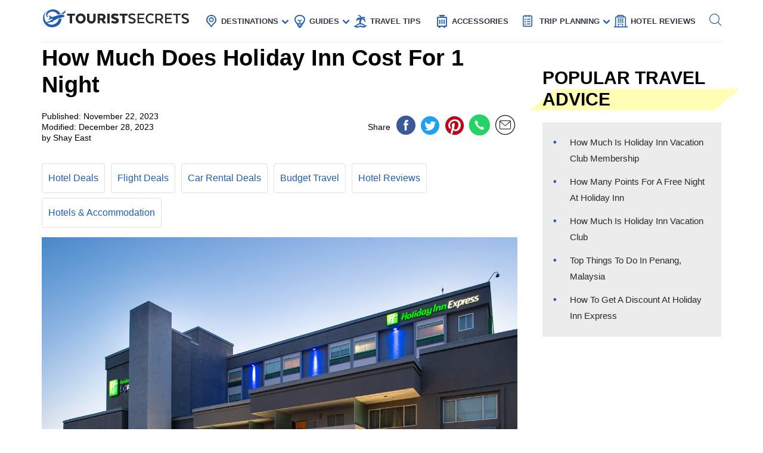

--- FILE ---
content_type: text/html; charset=UTF-8
request_url: https://www.touristsecrets.com/travel-guide/hotels/how-much-does-holiday-inn-cost-for-1-night/
body_size: 24109
content:
<!DOCTYPE html>
<html lang="en-US" prefix="og: http://ogp.me/ns#">
<head>
  <meta name="p:domain_verify" content="5bdceac9032b097e1c4da905ccc8e3ec"/>
  
  <script>(function(w,d,s,l,i){w[l]=w[l]||[];w[l].push({'gtm.start':new Date().getTime(),event:'gtm.js'});var f=d.getElementsByTagName(s)[0],j=d.createElement(s),dl=l!='dataLayer'?'&l='+l:'';j.async=!0;j.src='https://www.googletagmanager.com/gtm.js?id='+i+dl;f.parentNode.insertBefore(j,f)})(window,document,'script','dataLayer','GTM-NR37QTR')</script>
  

  <meta charset="UTF-8">
  <meta name="viewport" content="width=device-width, initial-scale=1.0">
  <link rel="profile" href="https://gmpg.org/xfn/11">
  <meta http-equiv="X-UA-Compatible" content="ie=edge">
  <link rel="shortcut icon" href="https://www.touristsecrets.com/wp-content/themes/touristsecrets/favicon.png" type="image/x-icon">
  <link href="https://cdnjs.cloudflare.com/ajax/libs/OwlCarousel2/2.3.4/assets/owl.carousel.min.css" rel="stylesheet">

      <title>How Much Does Holiday Inn Cost For 1 Night | TouristSecrets</title>
  
    <meta https-equiv="x-dns-prefetch-control" content="on">
  <link rel="preconnect" href="//ws-na.amazon-adsystem.com" crossorigin />
  <link rel="preconnect" href="//fls-na.amazon-adsystem.com" crossorigin />
  
  <link rel="preconnect" href="//www.google-analytics.com" crossorigin />
  <link rel="preconnect" href="//ct.pinterest.com" crossorigin />
  
  <link rel="preload" href="https://www.touristsecrets.com/wp-content/themes/touristsecrets/assets/fonts/ts.ttf" as="font" crossorigin/><link rel="preload" href="https://www.touristsecrets.com/wp-content/themes/touristsecrets/assets/css/single-styles.pure.min.css?ver=5.1.5" as="style"/><link rel="stylesheet" id="moove_gdpr_frontend-css" href="https://www.touristsecrets.com/wp-content/plugins/gdpr-cookie-compliance/dist/styles/gdpr-main.css?ver=4.7.4" type="text/css"<meta property="og:title" content="How Much Does Holiday Inn Cost For 1 Night"/>
<meta property="og:description" content="Introduction

Welcome to the wonderful world of holiday accommodations! When planning a trip, one of the important factors to consider is the cost of your stay."/>
<meta property="og:image" content="https://www.touristsecrets.com/wp-content/uploads/2023/11/how-much-does-holiday-inn-cost-for-1-night-1700578651.jpg"/>
<meta name="twitter:card" content="summary">
<meta name="twitter:title" content="How Much Does Holiday Inn Cost For 1 Night"/>
<meta name="twitter:description" content="Introduction

Welcome to the wonderful world of holiday accommodations! When planning a trip, one of the important factors to consider is the cost of your stay."/>
<meta name="twitter:image" content="https://www.touristsecrets.com/wp-content/uploads/2023/11/how-much-does-holiday-inn-cost-for-1-night-1700578651.jpg"/>
<meta name="author" content="Shay East"/>


<meta name="description" content="Find out the cost of a one-night stay at Holiday Inn and compare prices with other hotels. Book your perfect hotel at the best rates."/>
<link rel="canonical" href="https://www.touristsecrets.com/travel-guide/hotels/how-much-does-holiday-inn-cost-for-1-night/" />
<meta property="og:locale" content="en_US" />
<meta property="og:type" content="article" />
<meta property="og:url" content="https://www.touristsecrets.com/travel-guide/hotels/how-much-does-holiday-inn-cost-for-1-night/" />
<meta property="og:site_name" content="TouristSecrets" />
<meta property="article:publisher" content="https://www.facebook.com/Touristsecrets-2279377948775960/" />
<meta property="article:section" content="Hotels &amp; Accommodation" />
<meta property="article:published_time" content="2023-11-22T04:01:06+00:00" />
<meta property="article:modified_time" content="2023-12-27T19:23:15+00:00" />
<meta property="og:updated_time" content="2023-12-27T19:23:15+00:00" />
<meta name="twitter:card" content="summary" />
<meta name="twitter:site" content="@SecretsTourist" />
<meta name="twitter:creator" content="@SecretsTourist" />
<script type='application/ld+json' class='yoast-schema-graph yoast-schema-graph--main'>{"@context":"https://schema.org","@graph":[{"@type":"BreadcrumbList","@id":"https://www.touristsecrets.com/travel-guide/hotels/how-much-does-holiday-inn-cost-for-1-night/#breadcrumb","itemListElement":[{"@type":"ListItem","position":1,"item":{"@type":"WebPage","@id":"https://www.touristsecrets.com/","url":"https://www.touristsecrets.com/","name":"TouristSecrets"}},{"@type":"ListItem","position":2,"item":{"@type":"WebPage","@id":"https://www.touristsecrets.com/travel-guide/","url":"https://www.touristsecrets.com/travel-guide/","name":"Travel Guide"}},{"@type":"ListItem","position":3,"item":{"@type":"WebPage","@id":"https://www.touristsecrets.com/travel-guide/hotels/","url":"https://www.touristsecrets.com/travel-guide/hotels/","name":"Hotels &amp; Accommodation"}},{"@type":"ListItem","position":4,"item":{"@type":"WebPage","@id":"https://www.touristsecrets.com/travel-guide/hotels/how-much-does-holiday-inn-cost-for-1-night/","url":"https://www.touristsecrets.com/travel-guide/hotels/how-much-does-holiday-inn-cost-for-1-night/","name":"How Much Does Holiday Inn Cost For 1 Night"}}]}]}</script>


<link rel='dns-prefetch' href='//www.touristsecrets.com' />
<link rel='dns-prefetch' href='//scripts.mediavine.com' />
<link rel="alternate" type="application/rss+xml" title="TouristSecrets &raquo; Feed" href="https://www.touristsecrets.com/feed/" />
<link rel="alternate" type="application/rss+xml" title="TouristSecrets &raquo; Comments Feed" href="https://www.touristsecrets.com/comments/feed/" />
<link rel="alternate" type="application/rss+xml" title="TouristSecrets &raquo; How Much Does Holiday Inn Cost For 1 Night Comments Feed" href="https://www.touristsecrets.com/travel-guide/hotels/how-much-does-holiday-inn-cost-for-1-night/feed/" />
<link rel='stylesheet' id='single-styles-css'  href='https://www.touristsecrets.com/wp-content/themes/touristsecrets/assets/css/single-styles.pure.min.css?ver=5.1.7' type='text/css' media='all' />
<link   rel='stylesheet' onload="this.media='all'" id='elasticpress-autosuggest' href='https://www.touristsecrets.com/wp-content/plugins/elasticpress/dist/css/autosuggest-styles.min.css?ver=3.5.4' type='text/css' media='print' />
<link rel='stylesheet' id='sitewide-styles-css'  href='https://www.touristsecrets.com/wp-content/themes/touristsecrets/assets/css/sitewide.css?ver=5.1.11' type='text/css' media='all' />
<script   type='text/javascript' async="async" data-noptimize="1" data-cfasync="false" defer src='https://scripts.mediavine.com/tags/tourist-secrets.js?ver=5.1.2'></script>
<script type='text/javascript'>
/* <![CDATA[ */
var post_grid_ajax = {"post_grid_ajaxurl":"https:\/\/www.touristsecrets.com\/wp-admin\/admin-ajax.php"};
/* ]]> */
</script>
<script type='text/javascript'>
/* <![CDATA[ */
var blog = {"ajaxurl":"https:\/\/www.touristsecrets.com\/wp-json\/custom\/v1\/loadmore","security":"9d0ba4dace"};
var object_name = {"templateUrl":"https:\/\/www.touristsecrets.com\/wp-content\/themes\/touristsecrets"};
/* ]]> */
</script>
<script defer='defer' id='wpacu-combined-js-head-group-1' type='text/javascript' src='https://www.touristsecrets.com/wp-content/cache/asset-cleanup/js/head-9d6af767395170f72684a33523b273186958e7f0.js'></script><link rel='https://api.w.org/' href='https://www.touristsecrets.com/wp-json/' />


<script async type='text/javascript' src="https://pagead2.googlesyndication.com/pagead/js/adsbygoogle.js?client=ca-pub-5734292711266667" crossorigin="anonymous"></script>
<script type='text/javascript' async="async" data-noptimize="1" data-cfasync="false" src='https://scripts.mediavine.com/tags/tourist-secrets.js?ver=5.1.2'></script><style type="text/css">.aawp .aawp-tb__row--highlight{background-color:#256aaf;}.aawp .aawp-tb__row--highlight{color:#fff;}.aawp .aawp-tb__row--highlight a{color:#fff;}</style>

<script type="application/ld+json" class="saswp-schema-markup-output">
[{"@context":"https:\/\/schema.org","@type":"LandmarksOrHistoricalBuildings","@id":"https:\/\/www.touristsecrets.com\/travel-guide\/hotels\/how-much-does-holiday-inn-cost-for-1-night\/#LandmarksOrHistoricalBuildings","address":{"@type":"PostalAddress"},"image":[{"@type":"ImageObject","@id":"https:\/\/www.touristsecrets.com\/travel-guide\/hotels\/how-much-does-holiday-inn-cost-for-1-night\/#primaryimage","url":"https:\/\/www.touristsecrets.com\/wp-content\/uploads\/2023\/11\/how-much-does-holiday-inn-cost-for-1-night-1700578651-1280x720.jpg","width":"1280","height":"720"},{"@type":"ImageObject","url":"https:\/\/www.touristsecrets.com\/wp-content\/uploads\/2023\/11\/how-much-does-holiday-inn-cost-for-1-night-1700578651-640x480.jpg","width":"640","height":"480"},{"@type":"ImageObject","url":"https:\/\/www.touristsecrets.com\/wp-content\/uploads\/2023\/11\/how-much-does-holiday-inn-cost-for-1-night-1700578651-300x300.jpg","width":"300","height":"300"}]},

{"@context":"https:\/\/schema.org","@type":"TouristDestination","@id":"https:\/\/www.touristsecrets.com\/travel-guide\/hotels\/how-much-does-holiday-inn-cost-for-1-night\/#TouristDestination","address":{"@type":"PostalAddress"},"image":[{"@type":"ImageObject","@id":"https:\/\/www.touristsecrets.com\/travel-guide\/hotels\/how-much-does-holiday-inn-cost-for-1-night\/#primaryimage","url":"https:\/\/www.touristsecrets.com\/wp-content\/uploads\/2023\/11\/how-much-does-holiday-inn-cost-for-1-night-1700578651-1280x720.jpg","width":"1280","height":"720"},{"@type":"ImageObject","url":"https:\/\/www.touristsecrets.com\/wp-content\/uploads\/2023\/11\/how-much-does-holiday-inn-cost-for-1-night-1700578651-640x480.jpg","width":"640","height":"480"},{"@type":"ImageObject","url":"https:\/\/www.touristsecrets.com\/wp-content\/uploads\/2023\/11\/how-much-does-holiday-inn-cost-for-1-night-1700578651-300x300.jpg","width":"300","height":"300"}]},

{"@context":"https:\/\/schema.org","@type":"TouristAttraction","@id":"https:\/\/www.touristsecrets.com\/travel-guide\/hotels\/how-much-does-holiday-inn-cost-for-1-night\/#TouristAttraction","address":{"@type":"PostalAddress"},"image":[{"@type":"ImageObject","@id":"https:\/\/www.touristsecrets.com\/travel-guide\/hotels\/how-much-does-holiday-inn-cost-for-1-night\/#primaryimage","url":"https:\/\/www.touristsecrets.com\/wp-content\/uploads\/2023\/11\/how-much-does-holiday-inn-cost-for-1-night-1700578651-1280x720.jpg","width":"1280","height":"720"},{"@type":"ImageObject","url":"https:\/\/www.touristsecrets.com\/wp-content\/uploads\/2023\/11\/how-much-does-holiday-inn-cost-for-1-night-1700578651-640x480.jpg","width":"640","height":"480"},{"@type":"ImageObject","url":"https:\/\/www.touristsecrets.com\/wp-content\/uploads\/2023\/11\/how-much-does-holiday-inn-cost-for-1-night-1700578651-300x300.jpg","width":"300","height":"300"}]},

{"@context":"https:\/\/schema.org","@type":"BlogPosting","@id":"https:\/\/www.touristsecrets.com\/travel-guide\/hotels\/how-much-does-holiday-inn-cost-for-1-night\/#blogposting","mainEntityOfPage":"https:\/\/www.touristsecrets.com\/travel-guide\/hotels\/how-much-does-holiday-inn-cost-for-1-night\/","headline":"How Much Does Holiday Inn Cost For 1 Night","description":"Introduction Welcome to the wonderful world of holiday accommodations! When planning a trip, one of the important factors to consider","articleBody":"Introduction\n\nWelcome to the wonderful world of holiday accommodations! When planning a trip, one of the important factors to consider is the cost of your stay. The Holiday Inn chain of hotels is a popular choice for travelers around the globe. Known for their comfortable rooms, excellent service, and convenient locations, Holiday Inn offers a wide range of options to suit every budget.\n&nbsp;\nIn this article, we will explore the cost of staying at a Holiday Inn for one night. From standard room rates to peak and off-peak season prices, we will break down the different factors that can affect the cost of accommodation. Additionally, we will discuss holiday packages and promotions offered by Holiday Inn, as well as any additional charges and fees you should be aware of.\n&nbsp;\nWhether you're planning a weekend getaway, family vacation, or a business trip, understanding the cost of your stay at a Holiday Inn can help you budget and make informed decisions. So, let's dive in and find out how much it costs to spend a night at a Holiday Inn!&nbsp;Standard Room Rates\n\nWhen it comes to standard room rates at Holiday Inn, the prices can vary depending on location, seasonality, and demand. On average, you can expect to pay anywhere from $100 to $200 per night for a standard room. These rates are typically based on double occupancy and may vary for single or additional guests.\n&nbsp;\nThe cost of the room includes amenities such as a comfortable bed, private bathroom, TV, and Wi-Fi access. Some Holiday Inn locations offer additional perks like a fitness center, swimming pool, on-site restaurants, and business facilities.\n&nbsp;\nIt's important to note that the rates mentioned are subject to change. It's a good idea to check the Holiday Inn website or contact the specific hotel directly for the most up-to-date pricing information. Booking in advance or during non-peak seasons can often result in more affordable rates.\n&nbsp;\nIf you have specific requirements or preferences, such as a room with a view or additional space, Holiday Inn may offer different room categories such as deluxe rooms, suites, or executive rooms. These room types often come at a higher cost, but the added amenities and comfort may be worth it for some travelers.\n&nbsp;\nKeep in mind that rates may also vary depending on the day of the week. Weekdays tend to be less expensive compared to weekends when hotels often experience higher demand from leisure travelers.\n&nbsp;\nWhether you're traveling solo, with your partner, or as a family, Holiday Inn's standard room rates provide a comfortable and affordable option for a good night's sleep during your travels.&nbsp;Peak Season Rates\n\nDuring peak travel seasons, such as holidays, school vacations, or popular event weekends, Holiday Inn rates may be slightly higher due to increased demand. These peak season rates can vary significantly depending on the location and the specific dates you plan to stay.\n&nbsp;\nPopular tourist destinations or cities with major events or festivals often experience higher demand during peak seasons, which can drive up the rates. It's advisable to book well in advance to secure your desired dates and potentially take advantage of early bird discounts.\n&nbsp;\nFor example, if you're planning a beach vacation during the summer months, you can expect higher rates for Holiday Inn properties located in coastal areas. Similarly, if you're visiting a city during a major conference or sporting event, the hotel rates may rise to accommodate the influx of attendees.\n&nbsp;\nPeak season rates can range from $150 to $300 or more per night for a standard room. Keep in mind that prices can fluctuate significantly depending on the location and the specific timeframe you plan to stay.\n&nbsp;\nWhile peak season rates may be higher, many travelers are willing to pay the premium for the vibrant atmosphere and the convenience of their chosen destination during these busy periods. It's also worth considering that Holiday Inn often offers special packages and promotions during peak seasons, allowing you to save money on accommodations while enjoying a range of additional benefits such as complimentary breakfast or discounted attractions tickets.\n&nbsp;\nUltimately, if you have flexibility in your travel dates, you may want to consider visiting during the shoulder season (the period just before or after the peak season) to take advantage of more favorable rates while still enjoying mild weather and fewer crowds.\n&nbsp;\nNext, let's explore the off-peak season rates at Holiday Inn, which can offer even more affordable options for those looking to save on their accommodations.&nbsp;Off-Peak Season Rates\n\nFor budget-conscious travelers or those looking for a quieter and more relaxed experience, off-peak season rates at Holiday Inn can be a great option. Off-peak seasons are generally the periods when there is less demand for hotel accommodations, resulting in more affordable rates.\n&nbsp;\nThe specific off-peak seasons can vary depending on the location. Typically, they occur during non-holiday periods and times when fewer people are traveling, such as weekdays in the shoulder season or during the winter months for destinations that experience colder weather.\n&nbsp;\nOff-peak season rates at Holiday Inn can range from $80 to $150 per night for a standard room, depending on the location and the specific dates you plan to stay. These rates provide excellent value for money, allowing you to enjoy the same level of comfort and service that Holiday Inn is known for at a more affordable price.\n&nbsp;\nChoosing to travel during the off-peak season not only means lower accommodation rates but also offers other advantages. You'll likely encounter fewer crowds, shorter lines at popular tourist attractions, and more availability for dining reservations and activities.\n&nbsp;\nWhether you're planning a business trip or a leisure getaway, off-peak season rates at Holiday Inn can help you stretch your travel budget and make your stay more enjoyable. It's always a good idea to check the Holiday Inn website or contact the hotel directly to inquire about any ongoing promotions or special rates during the off-peak season.\n&nbsp;\nNow that we have covered the standard room rates, as well as peak and off-peak season rates, let's explore the holiday packages and promotions that Holiday Inn offers to make your stay even more enticing.&nbsp;Holiday Packages and Promotions\n\nWhen it comes to holiday packages and promotions, Holiday Inn offers various options to enhance your stay and potentially save you money. These packages are designed to cater to different types of travelers and their specific needs, whether you're traveling with family, seeking a romantic getaway, or planning a business trip.\n&nbsp;\nOne popular promotion is the \"Family Fun Package,\" which includes discounted rates on connecting rooms, complimentary breakfast for the whole family, and access to amenities such as swimming pools and kids' play areas. This package is perfect for families looking to enjoy quality time together and make the most of their Holiday Inn experience.\n&nbsp;\nFor those looking for a romantic escape, the \"Couples Retreat Package\" may be just what you need. This package often includes a welcome gift, a bottle of wine or champagne, late checkout for some extra relaxation time, and other romantic touches to make your stay memorable.\n&nbsp;\nIf you're traveling for business purposes, you may benefit from the \"Business Traveler Package,\" which can provide added conveniences such as complimentary Wi-Fi access, access to business centers and meeting rooms, and discounted rates for extended stays.\n&nbsp;\nIn addition to these specific packages, Holiday Inn often runs seasonal promotions or limited-time offers that can provide additional savings. These promotions may include discounted rates, special amenities, or even complimentary upgrades.\n&nbsp;\nTo take advantage of these packages and promotions, it's advisable to book directly through the Holiday Inn website or contact the hotel directly. This ensures that you have access to the latest offers and can tailor your stay to your specific preferences.\n&nbsp;\nIt's important to note that availability and terms and conditions may apply to these packages and promotions. Therefore, it's always a good idea to read the fine print and understand the details before making your booking.\n&nbsp;\nNow that we have covered the various packages and promotions that Holiday Inn offers, let's discuss any additional charges and fees that you should be aware of to avoid any surprises during your stay.&nbsp;Additional Charges and Fees\n\nWhen booking a stay at a Holiday Inn, it's important to be aware of any additional charges and fees that may be associated with your reservation. These charges are typically not included in the base room rate and can vary depending on the hotel and the services or amenities you utilize during your stay.\n&nbsp;\nOne common additional charge is the resort fee, which is applicable in certain locations and covers access to amenities such as fitness centers, pools, or Wi-Fi. This fee is typically charged per night and can range from $10 to $25 or more.\n&nbsp;\nParking fees are another consideration, especially if you plan to drive to the hotel. Some Holiday Inn locations offer complimentary parking, while others may charge a daily or overnight parking fee. The cost can vary depending on the location and the availability of on-site parking.\n&nbsp;\nIf you plan to bring a pet along on your trip, it's important to inquire about pet fees or restrictions. Holiday Inn is known for being pet-friendly, but additional charges may apply for accommodating furry friends in your room.\n&nbsp;\nRoom service charges and mini-bar fees are another potential expense to be aware of. If you choose to order room service or consume items from the mini-bar, these charges will be added to your final bill.\n&nbsp;\nIt's recommended to review your reservation details and confirm the specific charges and fees that may apply before your arrival. This will allow you to plan your budget accordingly and avoid any unexpected expenses during your stay.\n&nbsp;\nWhile additional charges and fees are common in the hospitality industry, it's essential to evaluate the value that these services or amenities provide to determine if they are worth the extra cost for your specific needs and preferences.\n&nbsp;\nNow that we have covered the various additional charges and fees associated with a stay at Holiday Inn, let's explore the different booking options available to make your reservation convenient and hassle-free.&nbsp;Booking Options\n\nWhen it comes to booking a stay at a Holiday Inn, you have several convenient options to choose from to ensure a seamless and hassle-free reservation process.\n&nbsp;\nThe most common method is to book directly through the official Holiday Inn website. The website provides comprehensive details about each hotel, including room types, amenities, rates, and availability. You can easily enter your desired dates, select your preferred hotel location, and choose from available room options. Booking through the official website also allows you to take advantage of any exclusive promotions or packages offered by Holiday Inn.\n&nbsp;\nAnother popular option is to use third-party travel websites and online travel agencies (OTAs). These platforms, such as Expedia, Booking.com, or TripAdvisor, offer a wide range of hotels, including Holiday Inn properties. They provide user-friendly search interfaces, allowing you to compare prices, read reviews, and book your preferred hotel with ease. However, it's important to note that booking through third-party websites may limit your access to certain promotions or benefits offered directly by Holiday Inn.\n&nbsp;\nIf you prefer a more personal approach, you can also make a reservation by contacting the hotel directly via phone. The hotel's dedicated reservations team can provide you with detailed information, answer any questions you may have, and assist in making a booking based on your preferences and requirements.\n&nbsp;\nFor frequent travelers or members of hotel loyalty programs, it's worth considering joining the IHG Rewards Club, the loyalty program of Holiday Inn's parent company, InterContinental Hotels Group. By becoming a member, you can earn points for your stays, enjoy exclusive discounts, and redeem rewards such as free nights or room upgrades.\n&nbsp;\nRegardless of the booking method you choose, it's important to have your travel dates, preferred location, and any special requests ready when making your reservation. This will ensure a smooth booking process and help hotel staff cater to your needs during your stay.\n&nbsp;\nNow that we have explored the different booking options available, let's summarize the information we have covered and conclude our article on the cost of staying at a Holiday Inn for one night.&nbsp;Conclusion\n\nIn conclusion, the cost of staying at a Holiday Inn for one night can vary based on several factors such as location, seasonality, and demand. Standard room rates typically range from $100 to $200 per night, offering comfortable accommodations with amenities like Wi-Fi access and private bathrooms.\n\nDuring peak travel seasons, rates may be slightly higher due to increased demand, ranging from $150 to $300 or more per night. On the other hand, off-peak season rates provide a more affordable option, ranging from $80 to $150 per night, offering excellent value for money, fewer crowds, and greater availability.\n\nHoliday Inn also offers various holiday packages and promotions tailored to different types of travelers, such as families, couples, and business travelers. These packages can provide discounted rates, additional amenities, and unique experiences, enhancing your stay at a more affordable price.\n\nIt's essential to consider any additional charges and fees that may apply, such as resort fees, parking fees, and pet fees, to plan your budget accordingly. Booking options include the official Holiday Inn website, third-party travel websites, contacting the hotel directly, or joining the IHG Rewards Club for added benefits.\n\nIn summary, understanding the cost of staying at a Holiday Inn for one night allows you to make informed decisions, plan your budget, and choose the best options that suit your travel needs and preferences. Whether you're embarking on a family vacation, romantic getaway, or business trip, Holiday Inn provides comfortable and affordable accommodations for a memorable stay.","keywords":"","name":"How Much Does Holiday Inn Cost For 1 Night","url":"https:\/\/www.touristsecrets.com\/travel-guide\/hotels\/how-much-does-holiday-inn-cost-for-1-night\/","datePublished":"2023-11-22T12:01:06Z","dateModified":"2023-12-28T03:23:15Z","author":{"@type":"Person","name":"Shay East","description":"","image":{"@type":"ImageObject","url":"https:\/\/secure.gravatar.com\/avatar\/5f8bc1725c8bbffedee1c578644b8664?s=96&d=mm&r=g","height":96,"width":96}},"publisher":{"@type":"Organization","name":"TouristSecrets","logo":{"@type":"ImageObject","url":"https:\/\/www.touristsecrets.com\/wp-content\/uploads\/2019\/05\/ts-logo.png","width":"796","height":"87"}},"image":[{"@type":"ImageObject","@id":"https:\/\/www.touristsecrets.com\/travel-guide\/hotels\/how-much-does-holiday-inn-cost-for-1-night\/#primaryimage","url":"https:\/\/www.touristsecrets.com\/wp-content\/uploads\/2023\/11\/how-much-does-holiday-inn-cost-for-1-night-1700578651-1280x720.jpg","width":"1280","height":"720"},{"@type":"ImageObject","url":"https:\/\/www.touristsecrets.com\/wp-content\/uploads\/2023\/11\/how-much-does-holiday-inn-cost-for-1-night-1700578651-640x480.jpg","width":"640","height":"480"},{"@type":"ImageObject","url":"https:\/\/www.touristsecrets.com\/wp-content\/uploads\/2023\/11\/how-much-does-holiday-inn-cost-for-1-night-1700578651-300x300.jpg","width":"300","height":"300"}]},

{"@context":"https:\/\/schema.org","@type":"Article","@id":"https:\/\/www.touristsecrets.com\/travel-guide\/hotels\/how-much-does-holiday-inn-cost-for-1-night\/#article","url":"https:\/\/www.touristsecrets.com\/travel-guide\/hotels\/how-much-does-holiday-inn-cost-for-1-night\/","mainEntityOfPage":"https:\/\/www.touristsecrets.com\/travel-guide\/hotels\/how-much-does-holiday-inn-cost-for-1-night\/","headline":"How Much Does Holiday Inn Cost For 1 Night","description":"Introduction Welcome to the wonderful world of holiday accommodations! When planning a trip, one of the important factors to consider","articleBody":"Introduction\n\nWelcome to the wonderful world of holiday accommodations! When planning a trip, one of the important factors to consider is the cost of your stay. The Holiday Inn chain of hotels is a popular choice for travelers around the globe. Known for their comfortable rooms, excellent service, and convenient locations, Holiday Inn offers a wide range of options to suit every budget.\n&nbsp;\nIn this article, we will explore the cost of staying at a Holiday Inn for one night. From standard room rates to peak and off-peak season prices, we will break down the different factors that can affect the cost of accommodation. Additionally, we will discuss holiday packages and promotions offered by Holiday Inn, as well as any additional charges and fees you should be aware of.\n&nbsp;\nWhether you're planning a weekend getaway, family vacation, or a business trip, understanding the cost of your stay at a Holiday Inn can help you budget and make informed decisions. So, let's dive in and find out how much it costs to spend a night at a Holiday Inn!&nbsp;Standard Room Rates\n\nWhen it comes to standard room rates at Holiday Inn, the prices can vary depending on location, seasonality, and demand. On average, you can expect to pay anywhere from $100 to $200 per night for a standard room. These rates are typically based on double occupancy and may vary for single or additional guests.\n&nbsp;\nThe cost of the room includes amenities such as a comfortable bed, private bathroom, TV, and Wi-Fi access. Some Holiday Inn locations offer additional perks like a fitness center, swimming pool, on-site restaurants, and business facilities.\n&nbsp;\nIt's important to note that the rates mentioned are subject to change. It's a good idea to check the Holiday Inn website or contact the specific hotel directly for the most up-to-date pricing information. Booking in advance or during non-peak seasons can often result in more affordable rates.\n&nbsp;\nIf you have specific requirements or preferences, such as a room with a view or additional space, Holiday Inn may offer different room categories such as deluxe rooms, suites, or executive rooms. These room types often come at a higher cost, but the added amenities and comfort may be worth it for some travelers.\n&nbsp;\nKeep in mind that rates may also vary depending on the day of the week. Weekdays tend to be less expensive compared to weekends when hotels often experience higher demand from leisure travelers.\n&nbsp;\nWhether you're traveling solo, with your partner, or as a family, Holiday Inn's standard room rates provide a comfortable and affordable option for a good night's sleep during your travels.&nbsp;Peak Season Rates\n\nDuring peak travel seasons, such as holidays, school vacations, or popular event weekends, Holiday Inn rates may be slightly higher due to increased demand. These peak season rates can vary significantly depending on the location and the specific dates you plan to stay.\n&nbsp;\nPopular tourist destinations or cities with major events or festivals often experience higher demand during peak seasons, which can drive up the rates. It's advisable to book well in advance to secure your desired dates and potentially take advantage of early bird discounts.\n&nbsp;\nFor example, if you're planning a beach vacation during the summer months, you can expect higher rates for Holiday Inn properties located in coastal areas. Similarly, if you're visiting a city during a major conference or sporting event, the hotel rates may rise to accommodate the influx of attendees.\n&nbsp;\nPeak season rates can range from $150 to $300 or more per night for a standard room. Keep in mind that prices can fluctuate significantly depending on the location and the specific timeframe you plan to stay.\n&nbsp;\nWhile peak season rates may be higher, many travelers are willing to pay the premium for the vibrant atmosphere and the convenience of their chosen destination during these busy periods. It's also worth considering that Holiday Inn often offers special packages and promotions during peak seasons, allowing you to save money on accommodations while enjoying a range of additional benefits such as complimentary breakfast or discounted attractions tickets.\n&nbsp;\nUltimately, if you have flexibility in your travel dates, you may want to consider visiting during the shoulder season (the period just before or after the peak season) to take advantage of more favorable rates while still enjoying mild weather and fewer crowds.\n&nbsp;\nNext, let's explore the off-peak season rates at Holiday Inn, which can offer even more affordable options for those looking to save on their accommodations.&nbsp;Off-Peak Season Rates\n\nFor budget-conscious travelers or those looking for a quieter and more relaxed experience, off-peak season rates at Holiday Inn can be a great option. Off-peak seasons are generally the periods when there is less demand for hotel accommodations, resulting in more affordable rates.\n&nbsp;\nThe specific off-peak seasons can vary depending on the location. Typically, they occur during non-holiday periods and times when fewer people are traveling, such as weekdays in the shoulder season or during the winter months for destinations that experience colder weather.\n&nbsp;\nOff-peak season rates at Holiday Inn can range from $80 to $150 per night for a standard room, depending on the location and the specific dates you plan to stay. These rates provide excellent value for money, allowing you to enjoy the same level of comfort and service that Holiday Inn is known for at a more affordable price.\n&nbsp;\nChoosing to travel during the off-peak season not only means lower accommodation rates but also offers other advantages. You'll likely encounter fewer crowds, shorter lines at popular tourist attractions, and more availability for dining reservations and activities.\n&nbsp;\nWhether you're planning a business trip or a leisure getaway, off-peak season rates at Holiday Inn can help you stretch your travel budget and make your stay more enjoyable. It's always a good idea to check the Holiday Inn website or contact the hotel directly to inquire about any ongoing promotions or special rates during the off-peak season.\n&nbsp;\nNow that we have covered the standard room rates, as well as peak and off-peak season rates, let's explore the holiday packages and promotions that Holiday Inn offers to make your stay even more enticing.&nbsp;Holiday Packages and Promotions\n\nWhen it comes to holiday packages and promotions, Holiday Inn offers various options to enhance your stay and potentially save you money. These packages are designed to cater to different types of travelers and their specific needs, whether you're traveling with family, seeking a romantic getaway, or planning a business trip.\n&nbsp;\nOne popular promotion is the \"Family Fun Package,\" which includes discounted rates on connecting rooms, complimentary breakfast for the whole family, and access to amenities such as swimming pools and kids' play areas. This package is perfect for families looking to enjoy quality time together and make the most of their Holiday Inn experience.\n&nbsp;\nFor those looking for a romantic escape, the \"Couples Retreat Package\" may be just what you need. This package often includes a welcome gift, a bottle of wine or champagne, late checkout for some extra relaxation time, and other romantic touches to make your stay memorable.\n&nbsp;\nIf you're traveling for business purposes, you may benefit from the \"Business Traveler Package,\" which can provide added conveniences such as complimentary Wi-Fi access, access to business centers and meeting rooms, and discounted rates for extended stays.\n&nbsp;\nIn addition to these specific packages, Holiday Inn often runs seasonal promotions or limited-time offers that can provide additional savings. These promotions may include discounted rates, special amenities, or even complimentary upgrades.\n&nbsp;\nTo take advantage of these packages and promotions, it's advisable to book directly through the Holiday Inn website or contact the hotel directly. This ensures that you have access to the latest offers and can tailor your stay to your specific preferences.\n&nbsp;\nIt's important to note that availability and terms and conditions may apply to these packages and promotions. Therefore, it's always a good idea to read the fine print and understand the details before making your booking.\n&nbsp;\nNow that we have covered the various packages and promotions that Holiday Inn offers, let's discuss any additional charges and fees that you should be aware of to avoid any surprises during your stay.&nbsp;Additional Charges and Fees\n\nWhen booking a stay at a Holiday Inn, it's important to be aware of any additional charges and fees that may be associated with your reservation. These charges are typically not included in the base room rate and can vary depending on the hotel and the services or amenities you utilize during your stay.\n&nbsp;\nOne common additional charge is the resort fee, which is applicable in certain locations and covers access to amenities such as fitness centers, pools, or Wi-Fi. This fee is typically charged per night and can range from $10 to $25 or more.\n&nbsp;\nParking fees are another consideration, especially if you plan to drive to the hotel. Some Holiday Inn locations offer complimentary parking, while others may charge a daily or overnight parking fee. The cost can vary depending on the location and the availability of on-site parking.\n&nbsp;\nIf you plan to bring a pet along on your trip, it's important to inquire about pet fees or restrictions. Holiday Inn is known for being pet-friendly, but additional charges may apply for accommodating furry friends in your room.\n&nbsp;\nRoom service charges and mini-bar fees are another potential expense to be aware of. If you choose to order room service or consume items from the mini-bar, these charges will be added to your final bill.\n&nbsp;\nIt's recommended to review your reservation details and confirm the specific charges and fees that may apply before your arrival. This will allow you to plan your budget accordingly and avoid any unexpected expenses during your stay.\n&nbsp;\nWhile additional charges and fees are common in the hospitality industry, it's essential to evaluate the value that these services or amenities provide to determine if they are worth the extra cost for your specific needs and preferences.\n&nbsp;\nNow that we have covered the various additional charges and fees associated with a stay at Holiday Inn, let's explore the different booking options available to make your reservation convenient and hassle-free.&nbsp;Booking Options\n\nWhen it comes to booking a stay at a Holiday Inn, you have several convenient options to choose from to ensure a seamless and hassle-free reservation process.\n&nbsp;\nThe most common method is to book directly through the official Holiday Inn website. The website provides comprehensive details about each hotel, including room types, amenities, rates, and availability. You can easily enter your desired dates, select your preferred hotel location, and choose from available room options. Booking through the official website also allows you to take advantage of any exclusive promotions or packages offered by Holiday Inn.\n&nbsp;\nAnother popular option is to use third-party travel websites and online travel agencies (OTAs). These platforms, such as Expedia, Booking.com, or TripAdvisor, offer a wide range of hotels, including Holiday Inn properties. They provide user-friendly search interfaces, allowing you to compare prices, read reviews, and book your preferred hotel with ease. However, it's important to note that booking through third-party websites may limit your access to certain promotions or benefits offered directly by Holiday Inn.\n&nbsp;\nIf you prefer a more personal approach, you can also make a reservation by contacting the hotel directly via phone. The hotel's dedicated reservations team can provide you with detailed information, answer any questions you may have, and assist in making a booking based on your preferences and requirements.\n&nbsp;\nFor frequent travelers or members of hotel loyalty programs, it's worth considering joining the IHG Rewards Club, the loyalty program of Holiday Inn's parent company, InterContinental Hotels Group. By becoming a member, you can earn points for your stays, enjoy exclusive discounts, and redeem rewards such as free nights or room upgrades.\n&nbsp;\nRegardless of the booking method you choose, it's important to have your travel dates, preferred location, and any special requests ready when making your reservation. This will ensure a smooth booking process and help hotel staff cater to your needs during your stay.\n&nbsp;\nNow that we have explored the different booking options available, let's summarize the information we have covered and conclude our article on the cost of staying at a Holiday Inn for one night.&nbsp;Conclusion\n\nIn conclusion, the cost of staying at a Holiday Inn for one night can vary based on several factors such as location, seasonality, and demand. Standard room rates typically range from $100 to $200 per night, offering comfortable accommodations with amenities like Wi-Fi access and private bathrooms.\n\nDuring peak travel seasons, rates may be slightly higher due to increased demand, ranging from $150 to $300 or more per night. On the other hand, off-peak season rates provide a more affordable option, ranging from $80 to $150 per night, offering excellent value for money, fewer crowds, and greater availability.\n\nHoliday Inn also offers various holiday packages and promotions tailored to different types of travelers, such as families, couples, and business travelers. These packages can provide discounted rates, additional amenities, and unique experiences, enhancing your stay at a more affordable price.\n\nIt's essential to consider any additional charges and fees that may apply, such as resort fees, parking fees, and pet fees, to plan your budget accordingly. Booking options include the official Holiday Inn website, third-party travel websites, contacting the hotel directly, or joining the IHG Rewards Club for added benefits.\n\nIn summary, understanding the cost of staying at a Holiday Inn for one night allows you to make informed decisions, plan your budget, and choose the best options that suit your travel needs and preferences. Whether you're embarking on a family vacation, romantic getaway, or business trip, Holiday Inn provides comfortable and affordable accommodations for a memorable stay.","keywords":"","datePublished":"2023-11-22T12:01:06Z","dateModified":"2023-12-28T03:23:15Z","author":{"@type":"Person","name":"Shay East","description":"","image":{"@type":"ImageObject","url":"https:\/\/secure.gravatar.com\/avatar\/5f8bc1725c8bbffedee1c578644b8664?s=96&d=mm&r=g","height":96,"width":96}},"publisher":{"@type":"Organization","logo":{"@type":"ImageObject","url":"https:\/\/www.touristsecrets.com\/wp-content\/uploads\/2019\/05\/ts-logo.png","width":"796","height":"87"},"name":"TouristSecrets"},"image":[{"@type":"ImageObject","@id":"https:\/\/www.touristsecrets.com\/travel-guide\/hotels\/how-much-does-holiday-inn-cost-for-1-night\/#primaryimage","url":"https:\/\/www.touristsecrets.com\/wp-content\/uploads\/2023\/11\/how-much-does-holiday-inn-cost-for-1-night-1700578651-1280x720.jpg","width":"1280","height":"720"},{"@type":"ImageObject","url":"https:\/\/www.touristsecrets.com\/wp-content\/uploads\/2023\/11\/how-much-does-holiday-inn-cost-for-1-night-1700578651-640x480.jpg","width":"640","height":"480"},{"@type":"ImageObject","url":"https:\/\/www.touristsecrets.com\/wp-content\/uploads\/2023\/11\/how-much-does-holiday-inn-cost-for-1-night-1700578651-300x300.jpg","width":"300","height":"300"}]}]
</script>

<link rel="icon" href="https://www.touristsecrets.com/wp-content/uploads/2019/06/cropped-favicon-32x32.png" sizes="32x32" />
<link rel="icon" href="https://www.touristsecrets.com/wp-content/uploads/2019/06/cropped-favicon-192x192.png" sizes="192x192" />
<link rel="apple-touch-icon-precomposed" href="https://www.touristsecrets.com/wp-content/uploads/2019/06/cropped-favicon-180x180.png" />
<meta name="msapplication-TileImage" content="https://www.touristsecrets.com/wp-content/uploads/2019/06/cropped-favicon-270x270.png" />
		<style type="text/css" id="wp-custom-css">
			.single main img.alignnone{
	width: auto!important;
}
.single main img{
	width:100%!important;
}
.listFormat .heading {    
	font-size: 27px;
}
body {margin-bottom:110px;}
.code-block-19:before{
	content:""!important;
}
.article-post-no-author-thumbnail .article-header__info {
	margin-left: 0;
}

.article-post-no-author-thumbnail .article-header__author {
	display: block;
}

/* @media only screen and (max-width: 1200px)  {
	.header__sub-nav{
	display: none;
	}

}  */
.single article > section > ul > li {
	position: relative;
}
.single article > section > ul > li::before {
	position: absolute;
}

.share__icons > span {
	display: none;
}
i.far {
	font-family: 'FontAwesome';
	font-style: normal;
}

/** fix for heading listformat **/
.listFormat .heading {
    margin-top: 10px;
    margin-left: 20px;
}
.listFormat {
    display: flex;
}
.form--search input[type="submit"] {
	width: auto;
}
.wpcf7 input, .wpcf7 textarea, .wpcf7 select{
	border: 1px solid #c2c2c2;
	width:auto;
}
.wpcf7 select{
	width:353px;
	height:35px;
}
.wpcf7 .wpcf7-textarea{
	width:100%;
}
@media screen and (max-width: 767px) {
	input[type="submit"] {
		width: 100% !important;
		display: block !important;
	}
}

.icon-plan-trip:before {
    background: url(../../../wp-content/themes/touristsecrets/assets/images/planning.jpg);
    width: 21px !important;
    height: 21px !important;
    content: '';
    background-size: 16px;
    background-repeat: no-repeat;
}

.icon-hotel:before {
	  background: url(../../../wp-content/themes/touristsecrets/assets/images/hotel-review.jpg);
    background-size: 22px;
	  width: 22px !important;
}

.ep-autosuggest-container {
	width: 100%;
}
.ep-autosuggest-container .ep-autosuggest>ul {
	padding-left: 0;
}
.ep-autosuggest-container .ep-autosuggest>ul>li::before {
	content: "";
	width: 0;
}

aside#moove_gdpr_cookie_info_bar {
	margin-bottom: 90px;
	padding: 10px 0;
	width: 60%;
	border: 1px solid #202020;
	border-radius: 5px;
	left: 20%;
}

@media screen and (max-width: 767px) {
	aside#moove_gdpr_cookie_info_bar {
		width: 90%;
		left: 5%;
	}
}

aside#moove_gdpr_cookie_info_bar h2,
aside#moove_gdpr_cookie_info_bar h4
{
	margin-top: 0;
	line-height: 25px;
}

/*Sticky Footer*/
 #sticky-footer-ads {
    position: fixed;
    z-index: 5999998;
    margin: 0;
    box-sizing: border-box;
    padding: 0;
    border: 0;
    color: #000;
    display: none;
    width: 100%;
    left: 0;
    background-color: #fff;
    justify-content: center;
    align-items: center;
    bottom: 0;
    top: auto;
    transition: bottom 0.5s linear;
    border-bottom: 0;
    padding: 10px 0;
    height: 110px;
    background-color: rgba(255, 255, 255)!important;
    min-width: 728px;
    text-align: center;
}
#sticky-footer-ads {
    min-width: 728px;
    text-align: center;
}
/* .wpcf7 input, .wpcf7 textarea, .wpcf7 select{
	border: 1px solid #c2c2c2;
	width:auto;
}
.wpcf7 select{
	width:353px;
	height:35px;
}
.wpcf7 .wpcf7-textarea{
	width:100%;
} */
@media screen and (min-width: 1025px){
#sticky-footer-ads  .sticky-footer-ads-container {
    width: 728px;
}
}
@media screen and (max-width: 768px){
    #sticky-ad-frame{
	width: 95%;
    margin: 0 auto;
    height: auto;
    min-width: auto!important;
	
    /* width: 90%;
    min-width: auto;
    margin: 0 auto; */
}
#sticky-footer-ads #sticky-footer-ads-close{
    top: -15px!important;
    background-color: #ffffff;
}
#sticky-footer-ads {
    min-width: auto;
}
}
#sticky-footer-ads #sticky-footer-ads-close {
    font-size: 16px;
    font-family: arial,helvetica;
    font-weight: normal;
    position: absolute;
    top: 8px;
    right: 8px;
    color: #747474;
    display: block;
    border: 3px solid #e5e5e5;
    margin: 0;
    padding: 2px;
    text-align: center;
    height: 32px;
    width: 32px;
    border-radius: 16px;
    cursor: pointer;
    line-height: 24px;
    box-sizing: border-box;
    text-decoration: none !important;
    z-index: 5999999;
}
#hide{
	    font-size: 16px;
    font-family: arial,helvetica;
    font-weight: normal;
    position: fixed;
    bottom: 73px;
    right: 8px;
    color: #747474;
    display: block;
    border: 3px solid #e5e5e5;
    margin: 0;
    padding: 2px;
    text-align: center;
    height: 32px;
    width: 32px;
    border-radius: 16px;
    cursor: pointer;
    line-height: 24px;
    box-sizing: border-box;
    text-decoration: none !important;
    z-index: 5999999;
    background-color: transparent;
	}

/*** FOR TESTING ***/

@media (max-width: 1199px) {
	.header__primary-nav>ul#menu-primary li.menu-item ul.header__sub-nav {
    display: none;
	}
}

.breadcrumbs .breadcrumbs__link, .home .tag-list .tag-container a,.tag-list a{
	text-transform:capitalize;
}
.related-tag {
    display: flex;
    flex-wrap: wrap;
    margin-top: 0;
    margin-left: 0;
    margin-bottom: 1rem;
    font-size: 16px;
	  padding-left:0px;
}
.related-tag .tag {
    padding: 10px;
    border: 1px solid #e0e0e0;
    border-radius: 4px;
    white-space: nowrap;
    margin-right: 10px;
    margin-top: 8px;
    list-style: none;
}
.related-tag .tag a {
    color: #00235d;
    text-decoration: none;
}
.related-tag .tag.hide{
	display:none;
}

.related-tag .tag::before{
	display:none;
}
.related-tag #expendable-more,.related-tag #expendable-less {
	cursor:pointer;
}		</style>
		
	
  <script async src="https://www.googletagmanager.com/gtag/js?id=UA-141654368-1"></script>
  <script>window.dataLayer=window.dataLayer||[];function gtag(){dataLayer.push(arguments)}
gtag('js',new Date());gtag('config','UA-141654368-1')</script>
	
	  <style>
        /* Add this to your <style> block in the <head> */
.iframe-container {
    /* For demonstration: make it take up more space on desktop */
    /* You might want a max-width or specific width */
    width: 100% !important; /* Example: 80% of the viewport width */
    max-width: 100% !important; /* Example: but not more than 900px */
    margin: 0px auto; /* Example: center it with some margin */
    border: 0px dashed red; /* TEMPORARY: to see its bounds */
}

/* Your existing iframe styles */
.responsive-trip-iframe {
    width: 100%;
    height: 320px;
    border: none;
    display: block;
    margin: 0 auto;
}

@media (min-width: 769px) {
    .responsive-trip-iframe {
        width: 100% !important; /* 100% of iframe-container's width */
        height: 320px !important;
    }
}
    </style>
	
	
	
<script>(function(s,t,a,y,twenty,two){s.Stay22=s.Stay22||{};s.Stay22.params={lmaID:'685c28a7ffb45ec4a3cd3dc8'};twenty=t.createElement(a);two=t.getElementsByTagName(a)[0];twenty.async=1;twenty.src=y;two.parentNode.insertBefore(twenty,two)})(window,document,'script','https://scripts.stay22.com/letmeallez.js')</script>

	
</head>
<body class="post-template-default single single-post postid-250125 single-format-standard aawp-custom">

<noscript><iframe src="https://www.googletagmanager.com/ns.html?id=GTM-NR37QTR"
height="0" width="0" style="display:none;visibility:hidden"></iframe></noscript>




	
	
  
  <header>

	  
    <div class="header">
		
      <div class="container header__container">
        <div class="header__burger-menu">
          <button class="burger-menu__button button button--plain">
            <svg viewBox="0 0 384 384" width="20">
              <g>
                <rect x="0" y="317.333" width="384" height="25.667"/>
                <rect x="0" y="170.667" width="384" height="25.667"/>
                <rect x="0" y="24" width="384" height="25.667"/>
              </g>
            </svg>
          </button>
        </div>
        

        <div class="header__logo-container">
          
                      <a href="https://www.touristsecrets.com" class="header__logo-link" data-wpel-link="internal">
              <img   width="300" height="21" data-src="https://www.touristsecrets.com/wp-content/themes/touristsecrets/assets/images/svg/logo.svg" class="header__logo-image lozad" src="data:image/svg+xml,%3Csvg xmlns=%22http://www.w3.org/2000/svg%22 width=%22300%22 height=%2221%22 viewBox=%220 0 1 1%22 /%3E" />
            </a>
                    
        </div>
        
		  
		  
		  
        
        <nav>
          <div class="header__primary-nav"><ul id="menu-primary" class="ul--reset ul--reset-icon"><li id="menu-item-106698" class="icon-travel-destinations menu-item menu-item-type-taxonomy menu-item-object-category menu-item-has-children menu-item-106698 header__li"><a href="https://www.touristsecrets.com/destinations/" class="header__nav-link" data-wpel-link="internal">Destinations</a>
<ul/ class="header__sub-nav" />
	<li id="menu-item-128174" class="menu-item menu-item-type-taxonomy menu-item-object-category menu-item-has-children menu-item-128174 header__sub-nav-li"><a href="https://www.touristsecrets.com/destinations/united-states/" class="header__sub-nav-link" data-wpel-link="internal">United States</a>
	<ul/ class="header__sub-nav" />
		<li id="menu-item-128175" class="menu-item menu-item-type-taxonomy menu-item-object-category menu-item-128175 header__sub-nav-li"><a href="https://www.touristsecrets.com/destinations/united-states/alabama/" class="header__sub-nav-link" data-wpel-link="internal">Alabama</a></li>
		<li id="menu-item-128176" class="menu-item menu-item-type-taxonomy menu-item-object-category menu-item-128176 header__sub-nav-li"><a href="https://www.touristsecrets.com/destinations/united-states/alaska/" class="header__sub-nav-link" data-wpel-link="internal">Alaska</a></li>
		<li id="menu-item-128177" class="menu-item menu-item-type-taxonomy menu-item-object-category menu-item-128177 header__sub-nav-li"><a href="https://www.touristsecrets.com/destinations/united-states/arizona/" class="header__sub-nav-link" data-wpel-link="internal">Arizona</a></li>
		<li id="menu-item-128178" class="menu-item menu-item-type-taxonomy menu-item-object-category menu-item-128178 header__sub-nav-li"><a href="https://www.touristsecrets.com/destinations/united-states/boston/" class="header__sub-nav-link" data-wpel-link="internal">Boston</a></li>
		<li id="menu-item-128179" class="menu-item menu-item-type-taxonomy menu-item-object-category menu-item-128179 header__sub-nav-li"><a href="https://www.touristsecrets.com/destinations/united-states/california/" class="header__sub-nav-link" data-wpel-link="internal">California</a></li>
		<li id="menu-item-128180" class="menu-item menu-item-type-taxonomy menu-item-object-category menu-item-128180 header__sub-nav-li"><a href="https://www.touristsecrets.com/destinations/united-states/colorado/" class="header__sub-nav-link" data-wpel-link="internal">Colorado</a></li>
		<li id="menu-item-128181" class="menu-item menu-item-type-taxonomy menu-item-object-category menu-item-128181 header__sub-nav-li"><a href="https://www.touristsecrets.com/destinations/united-states/connecticut/" class="header__sub-nav-link" data-wpel-link="internal">Connecticut</a></li>
		<li id="menu-item-128182" class="menu-item menu-item-type-taxonomy menu-item-object-category menu-item-128182 header__sub-nav-li"><a href="https://www.touristsecrets.com/destinations/united-states/delaware/" class="header__sub-nav-link" data-wpel-link="internal">Delaware</a></li>
		<li id="menu-item-128183" class="menu-item menu-item-type-taxonomy menu-item-object-category menu-item-128183 header__sub-nav-li"><a href="https://www.touristsecrets.com/destinations/united-states/florida/" class="header__sub-nav-link" data-wpel-link="internal">Florida</a></li>
		<li id="menu-item-136426" class="menu-item menu-item-type-taxonomy menu-item-object-category menu-item-136426 header__sub-nav-li"><a href="https://www.touristsecrets.com/destinations/united-states/georgia/" class="header__sub-nav-link" data-wpel-link="internal">Georgia</a></li>
		<li id="menu-item-128184" class="menu-item menu-item-type-taxonomy menu-item-object-category menu-item-128184 header__sub-nav-li"><a href="https://www.touristsecrets.com/destinations/united-states/hawaii/" class="header__sub-nav-link" data-wpel-link="internal">Hawaii</a></li>
		<li id="menu-item-128185" class="menu-item menu-item-type-taxonomy menu-item-object-category menu-item-128185 header__sub-nav-li"><a href="https://www.touristsecrets.com/destinations/united-states/idaho/" class="header__sub-nav-link" data-wpel-link="internal">Idaho</a></li>
		<li id="menu-item-128186" class="menu-item menu-item-type-taxonomy menu-item-object-category menu-item-128186 header__sub-nav-li"><a href="https://www.touristsecrets.com/destinations/united-states/illinois/" class="header__sub-nav-link" data-wpel-link="internal">Illinois</a></li>
		<li id="menu-item-128187" class="menu-item menu-item-type-taxonomy menu-item-object-category menu-item-128187 header__sub-nav-li"><a href="https://www.touristsecrets.com/destinations/united-states/indiana/" class="header__sub-nav-link" data-wpel-link="internal">Indiana</a></li>
		<li id="menu-item-128188" class="menu-item menu-item-type-taxonomy menu-item-object-category menu-item-128188 header__sub-nav-li"><a href="https://www.touristsecrets.com/destinations/united-states/kansas/" class="header__sub-nav-link" data-wpel-link="internal">Kansas</a></li>
		<li id="menu-item-128189" class="menu-item menu-item-type-taxonomy menu-item-object-category menu-item-128189 header__sub-nav-li"><a href="https://www.touristsecrets.com/destinations/united-states/kentucky/" class="header__sub-nav-link" data-wpel-link="internal">Kentucky</a></li>
		<li id="menu-item-128190" class="menu-item menu-item-type-taxonomy menu-item-object-category menu-item-128190 header__sub-nav-li"><a href="https://www.touristsecrets.com/destinations/united-states/louisiana/" class="header__sub-nav-link" data-wpel-link="internal">Louisiana</a></li>
		<li id="menu-item-128191" class="menu-item menu-item-type-taxonomy menu-item-object-category menu-item-128191 header__sub-nav-li"><a href="https://www.touristsecrets.com/destinations/united-states/maine/" class="header__sub-nav-link" data-wpel-link="internal">Maine</a></li>
		<li id="menu-item-128192" class="menu-item menu-item-type-taxonomy menu-item-object-category menu-item-128192 header__sub-nav-li"><a href="https://www.touristsecrets.com/destinations/united-states/maryland/" class="header__sub-nav-link" data-wpel-link="internal">Maryland</a></li>
		<li id="menu-item-128193" class="menu-item menu-item-type-taxonomy menu-item-object-category menu-item-128193 header__sub-nav-li"><a href="https://www.touristsecrets.com/destinations/united-states/massachusetts/" class="header__sub-nav-link" data-wpel-link="internal">Massachusetts</a></li>
		<li id="menu-item-128194" class="menu-item menu-item-type-taxonomy menu-item-object-category menu-item-128194 header__sub-nav-li"><a href="https://www.touristsecrets.com/destinations/united-states/michigan/" class="header__sub-nav-link" data-wpel-link="internal">Michigan</a></li>
		<li id="menu-item-128195" class="menu-item menu-item-type-taxonomy menu-item-object-category menu-item-128195 header__sub-nav-li"><a href="https://www.touristsecrets.com/destinations/united-states/minnesota/" class="header__sub-nav-link" data-wpel-link="internal">Minnesota</a></li>
		<li id="menu-item-128211" class="menu-item menu-item-type-taxonomy menu-item-object-category menu-item-128211 header__sub-nav-li"><a href="https://www.touristsecrets.com/destinations/united-states/missouri/" class="header__sub-nav-link" data-wpel-link="internal">Missouri</a></li>
		<li id="menu-item-128196" class="menu-item menu-item-type-taxonomy menu-item-object-category menu-item-128196 header__sub-nav-li"><a href="https://www.touristsecrets.com/destinations/united-states/montana/" class="header__sub-nav-link" data-wpel-link="internal">Montana</a></li>
		<li id="menu-item-128197" class="menu-item menu-item-type-taxonomy menu-item-object-category menu-item-128197 header__sub-nav-li"><a href="https://www.touristsecrets.com/destinations/united-states/nevada/" class="header__sub-nav-link" data-wpel-link="internal">Nevada</a></li>
		<li id="menu-item-128198" class="menu-item menu-item-type-taxonomy menu-item-object-category menu-item-128198 header__sub-nav-li"><a href="https://www.touristsecrets.com/destinations/united-states/new-hampshire/" class="header__sub-nav-link" data-wpel-link="internal">New Hampshire</a></li>
		<li id="menu-item-128199" class="menu-item menu-item-type-taxonomy menu-item-object-category menu-item-128199 header__sub-nav-li"><a href="https://www.touristsecrets.com/destinations/united-states/new-jersey/" class="header__sub-nav-link" data-wpel-link="internal">New Jersey</a></li>
		<li id="menu-item-128200" class="menu-item menu-item-type-taxonomy menu-item-object-category menu-item-128200 header__sub-nav-li"><a href="https://www.touristsecrets.com/destinations/united-states/new-mexico/" class="header__sub-nav-link" data-wpel-link="internal">New Mexico</a></li>
		<li id="menu-item-128201" class="menu-item menu-item-type-taxonomy menu-item-object-category menu-item-128201 header__sub-nav-li"><a href="https://www.touristsecrets.com/destinations/united-states/new-york/" class="header__sub-nav-link" data-wpel-link="internal">New York</a></li>
		<li id="menu-item-136429" class="menu-item menu-item-type-taxonomy menu-item-object-category menu-item-136429 header__sub-nav-li"><a href="https://www.touristsecrets.com/destinations/united-states/north-carolina/" class="header__sub-nav-link" data-wpel-link="internal">North Carolina</a></li>
		<li id="menu-item-128202" class="menu-item menu-item-type-taxonomy menu-item-object-category menu-item-128202 header__sub-nav-li"><a href="https://www.touristsecrets.com/destinations/united-states/ohio/" class="header__sub-nav-link" data-wpel-link="internal">Ohio</a></li>
		<li id="menu-item-128203" class="menu-item menu-item-type-taxonomy menu-item-object-category menu-item-128203 header__sub-nav-li"><a href="https://www.touristsecrets.com/destinations/united-states/oklahoma/" class="header__sub-nav-link" data-wpel-link="internal">Oklahoma</a></li>
		<li id="menu-item-128204" class="menu-item menu-item-type-taxonomy menu-item-object-category menu-item-128204 header__sub-nav-li"><a href="https://www.touristsecrets.com/destinations/united-states/oregon/" class="header__sub-nav-link" data-wpel-link="internal">Oregon</a></li>
		<li id="menu-item-128205" class="menu-item menu-item-type-taxonomy menu-item-object-category menu-item-128205 header__sub-nav-li"><a href="https://www.touristsecrets.com/destinations/united-states/pennsylvania/" class="header__sub-nav-link" data-wpel-link="internal">Pennsylvania</a></li>
		<li id="menu-item-128206" class="menu-item menu-item-type-taxonomy menu-item-object-category menu-item-128206 header__sub-nav-li"><a href="https://www.touristsecrets.com/destinations/united-states/rhode-island/" class="header__sub-nav-link" data-wpel-link="internal">Rhode Island</a></li>
		<li id="menu-item-136437" class="menu-item menu-item-type-taxonomy menu-item-object-category menu-item-136437 header__sub-nav-li"><a href="https://www.touristsecrets.com/destinations/united-states/south-carolina/" class="header__sub-nav-link" data-wpel-link="internal">South Carolina</a></li>
		<li id="menu-item-128207" class="menu-item menu-item-type-taxonomy menu-item-object-category menu-item-128207 header__sub-nav-li"><a href="https://www.touristsecrets.com/destinations/united-states/tennessee/" class="header__sub-nav-link" data-wpel-link="internal">Tennessee</a></li>
		<li id="menu-item-128208" class="menu-item menu-item-type-taxonomy menu-item-object-category menu-item-128208 header__sub-nav-li"><a href="https://www.touristsecrets.com/destinations/united-states/texas/" class="header__sub-nav-link" data-wpel-link="internal">Texas</a></li>
		<li id="menu-item-128209" class="menu-item menu-item-type-taxonomy menu-item-object-category menu-item-128209 header__sub-nav-li"><a href="https://www.touristsecrets.com/destinations/united-states/utah/" class="header__sub-nav-link" data-wpel-link="internal">Utah</a></li>
		<li id="menu-item-128210" class="menu-item menu-item-type-taxonomy menu-item-object-category menu-item-128210 header__sub-nav-li"><a href="https://www.touristsecrets.com/destinations/united-states/vermont/" class="header__sub-nav-link" data-wpel-link="internal">Vermont</a></li>
		<li id="menu-item-136434" class="menu-item menu-item-type-taxonomy menu-item-object-category menu-item-136434 header__sub-nav-li"><a href="https://www.touristsecrets.com/destinations/united-states/virginia/" class="header__sub-nav-link" data-wpel-link="internal">Virginia</a></li>
		<li id="menu-item-136430" class="menu-item menu-item-type-taxonomy menu-item-object-category menu-item-136430 header__sub-nav-li"><a href="https://www.touristsecrets.com/destinations/united-states/washington-d-c/" class="header__sub-nav-link" data-wpel-link="internal">Washington, D.C.</a></li>
		<li id="menu-item-136432" class="menu-item menu-item-type-taxonomy menu-item-object-category menu-item-136432 header__sub-nav-li"><a href="https://www.touristsecrets.com/destinations/united-states/west-virginia/" class="header__sub-nav-link" data-wpel-link="internal">West Virginia</a></li>
		<li id="menu-item-136438" class="menu-item menu-item-type-taxonomy menu-item-object-category menu-item-136438 header__sub-nav-li"><a href="https://www.touristsecrets.com/destinations/united-states/wisconsin/" class="header__sub-nav-link" data-wpel-link="internal">Wisconsin</a></li>
		<li id="menu-item-136431" class="menu-item menu-item-type-taxonomy menu-item-object-category menu-item-136431 header__sub-nav-li"><a href="https://www.touristsecrets.com/destinations/united-states/wyoming/" class="header__sub-nav-link" data-wpel-link="internal">Wyoming</a></li>
	</ul>
</li>
	<li id="menu-item-128073" class="menu-item menu-item-type-taxonomy menu-item-object-category menu-item-has-children menu-item-128073 header__sub-nav-li"><a href="https://www.touristsecrets.com/destinations/africa-middle-east/" class="header__sub-nav-link" data-wpel-link="internal">Africa &#038; Middle East</a>
	<ul/ class="header__sub-nav" />
		<li id="menu-item-128065" class="menu-item menu-item-type-taxonomy menu-item-object-category menu-item-128065 header__sub-nav-li"><a href="https://www.touristsecrets.com/destinations/africa-middle-east/egypt/" class="header__sub-nav-link" data-wpel-link="internal">Egypt</a></li>
		<li id="menu-item-128066" class="menu-item menu-item-type-taxonomy menu-item-object-category menu-item-128066 header__sub-nav-li"><a href="https://www.touristsecrets.com/destinations/africa-middle-east/israel/" class="header__sub-nav-link" data-wpel-link="internal">Israel</a></li>
		<li id="menu-item-128067" class="menu-item menu-item-type-taxonomy menu-item-object-category menu-item-128067 header__sub-nav-li"><a href="https://www.touristsecrets.com/destinations/africa-middle-east/kenya/" class="header__sub-nav-link" data-wpel-link="internal">Kenya</a></li>
		<li id="menu-item-128068" class="menu-item menu-item-type-taxonomy menu-item-object-category menu-item-128068 header__sub-nav-li"><a href="https://www.touristsecrets.com/destinations/africa-middle-east/mauritius/" class="header__sub-nav-link" data-wpel-link="internal">Mauritius</a></li>
		<li id="menu-item-128069" class="menu-item menu-item-type-taxonomy menu-item-object-category menu-item-128069 header__sub-nav-li"><a href="https://www.touristsecrets.com/destinations/africa-middle-east/morocco/" class="header__sub-nav-link" data-wpel-link="internal">Morocco</a></li>
		<li id="menu-item-128070" class="menu-item menu-item-type-taxonomy menu-item-object-category menu-item-128070 header__sub-nav-li"><a href="https://www.touristsecrets.com/destinations/africa-middle-east/south-africa/" class="header__sub-nav-link" data-wpel-link="internal">South Africa</a></li>
		<li id="menu-item-128071" class="menu-item menu-item-type-taxonomy menu-item-object-category menu-item-128071 header__sub-nav-li"><a href="https://www.touristsecrets.com/destinations/africa-middle-east/united-arab-emirates/" class="header__sub-nav-link" data-wpel-link="internal">United Arab Emirates</a></li>
		<li id="menu-item-128072" class="menu-item menu-item-type-taxonomy menu-item-object-category menu-item-128072 header__sub-nav-li"><a href="https://www.touristsecrets.com/destinations/africa-middle-east/zimbabwe/" class="header__sub-nav-link" data-wpel-link="internal">Zimbabwe</a></li>
	</ul>
</li>
	<li id="menu-item-128074" class="menu-item menu-item-type-taxonomy menu-item-object-category menu-item-has-children menu-item-128074 header__sub-nav-li"><a href="https://www.touristsecrets.com/destinations/asia/" class="header__sub-nav-link" data-wpel-link="internal">Asia</a>
	<ul/ class="header__sub-nav" />
		<li id="menu-item-128075" class="menu-item menu-item-type-taxonomy menu-item-object-category menu-item-128075 header__sub-nav-li"><a href="https://www.touristsecrets.com/destinations/asia/borneo/" class="header__sub-nav-link" data-wpel-link="internal">Borneo</a></li>
		<li id="menu-item-128076" class="menu-item menu-item-type-taxonomy menu-item-object-category menu-item-128076 header__sub-nav-li"><a href="https://www.touristsecrets.com/destinations/asia/cambodia/" class="header__sub-nav-link" data-wpel-link="internal">Cambodia</a></li>
		<li id="menu-item-128077" class="menu-item menu-item-type-taxonomy menu-item-object-category menu-item-128077 header__sub-nav-li"><a href="https://www.touristsecrets.com/destinations/asia/china/" class="header__sub-nav-link" data-wpel-link="internal">China</a></li>
		<li id="menu-item-128078" class="menu-item menu-item-type-taxonomy menu-item-object-category menu-item-128078 header__sub-nav-li"><a href="https://www.touristsecrets.com/destinations/asia/hong-kong/" class="header__sub-nav-link" data-wpel-link="internal">Hong Kong</a></li>
		<li id="menu-item-128079" class="menu-item menu-item-type-taxonomy menu-item-object-category menu-item-128079 header__sub-nav-li"><a href="https://www.touristsecrets.com/destinations/asia/indonesia/" class="header__sub-nav-link" data-wpel-link="internal">Indonesia</a></li>
		<li id="menu-item-128080" class="menu-item menu-item-type-taxonomy menu-item-object-category menu-item-128080 header__sub-nav-li"><a href="https://www.touristsecrets.com/destinations/asia/japan/" class="header__sub-nav-link" data-wpel-link="internal">Japan</a></li>
		<li id="menu-item-128081" class="menu-item menu-item-type-taxonomy menu-item-object-category menu-item-128081 header__sub-nav-li"><a href="https://www.touristsecrets.com/destinations/asia/korea/" class="header__sub-nav-link" data-wpel-link="internal">Korea</a></li>
		<li id="menu-item-128082" class="menu-item menu-item-type-taxonomy menu-item-object-category menu-item-128082 header__sub-nav-li"><a href="https://www.touristsecrets.com/destinations/asia/malaysia/" class="header__sub-nav-link" data-wpel-link="internal">Malaysia</a></li>
		<li id="menu-item-128083" class="menu-item menu-item-type-taxonomy menu-item-object-category menu-item-128083 header__sub-nav-li"><a href="https://www.touristsecrets.com/destinations/asia/maldives/" class="header__sub-nav-link" data-wpel-link="internal">Maldives</a></li>
		<li id="menu-item-128084" class="menu-item menu-item-type-taxonomy menu-item-object-category menu-item-128084 header__sub-nav-li"><a href="https://www.touristsecrets.com/destinations/asia/nepal/" class="header__sub-nav-link" data-wpel-link="internal">Nepal</a></li>
		<li id="menu-item-128085" class="menu-item menu-item-type-taxonomy menu-item-object-category menu-item-128085 header__sub-nav-li"><a href="https://www.touristsecrets.com/destinations/asia/philippines/" class="header__sub-nav-link" data-wpel-link="internal">Philippines</a></li>
		<li id="menu-item-128086" class="menu-item menu-item-type-taxonomy menu-item-object-category menu-item-128086 header__sub-nav-li"><a href="https://www.touristsecrets.com/destinations/asia/singapore/" class="header__sub-nav-link" data-wpel-link="internal">Singapore</a></li>
		<li id="menu-item-128087" class="menu-item menu-item-type-taxonomy menu-item-object-category menu-item-128087 header__sub-nav-li"><a href="https://www.touristsecrets.com/destinations/asia/sri-lanka/" class="header__sub-nav-link" data-wpel-link="internal">Sri Lanka</a></li>
		<li id="menu-item-128088" class="menu-item menu-item-type-taxonomy menu-item-object-category menu-item-128088 header__sub-nav-li"><a href="https://www.touristsecrets.com/destinations/asia/taiwan/" class="header__sub-nav-link" data-wpel-link="internal">Taiwan</a></li>
		<li id="menu-item-128089" class="menu-item menu-item-type-taxonomy menu-item-object-category menu-item-128089 header__sub-nav-li"><a href="https://www.touristsecrets.com/destinations/asia/thailand/" class="header__sub-nav-link" data-wpel-link="internal">Thailand</a></li>
		<li id="menu-item-128090" class="menu-item menu-item-type-taxonomy menu-item-object-category menu-item-128090 header__sub-nav-li"><a href="https://www.touristsecrets.com/destinations/asia/vietnam/" class="header__sub-nav-link" data-wpel-link="internal">Vietnam</a></li>
	</ul>
</li>
	<li id="menu-item-128091" class="menu-item menu-item-type-taxonomy menu-item-object-category menu-item-has-children menu-item-128091 header__sub-nav-li"><a href="https://www.touristsecrets.com/destinations/australia-south-pacific/" class="header__sub-nav-link" data-wpel-link="internal">Australia &#038; South Pacific</a>
	<ul/ class="header__sub-nav" />
		<li id="menu-item-128092" class="menu-item menu-item-type-taxonomy menu-item-object-category menu-item-128092 header__sub-nav-li"><a href="https://www.touristsecrets.com/destinations/australia-south-pacific/australia/" class="header__sub-nav-link" data-wpel-link="internal">Australia</a></li>
		<li id="menu-item-128093" class="menu-item menu-item-type-taxonomy menu-item-object-category menu-item-128093 header__sub-nav-li"><a href="https://www.touristsecrets.com/destinations/australia-south-pacific/new-zealand/" class="header__sub-nav-link" data-wpel-link="internal">New Zealand</a></li>
		<li id="menu-item-128094" class="menu-item menu-item-type-taxonomy menu-item-object-category menu-item-128094 header__sub-nav-li"><a href="https://www.touristsecrets.com/destinations/australia-south-pacific/pacific-islands/" class="header__sub-nav-link" data-wpel-link="internal">Pacific Islands</a></li>
		<li id="menu-item-128095" class="menu-item menu-item-type-taxonomy menu-item-object-category menu-item-128095 header__sub-nav-li"><a href="https://www.touristsecrets.com/destinations/australia-south-pacific/tahiti/" class="header__sub-nav-link" data-wpel-link="internal">Tahiti</a></li>
	</ul>
</li>
	<li id="menu-item-128096" class="menu-item menu-item-type-taxonomy menu-item-object-category menu-item-has-children menu-item-128096 header__sub-nav-li"><a href="https://www.touristsecrets.com/destinations/canada/" class="header__sub-nav-link" data-wpel-link="internal">Canada</a>
	<ul/ class="header__sub-nav" />
		<li id="menu-item-136427" class="menu-item menu-item-type-taxonomy menu-item-object-category menu-item-136427 header__sub-nav-li"><a href="https://www.touristsecrets.com/destinations/canada/montreal/" class="header__sub-nav-link" data-wpel-link="internal">Montreal</a></li>
		<li id="menu-item-128097" class="menu-item menu-item-type-taxonomy menu-item-object-category menu-item-128097 header__sub-nav-li"><a href="https://www.touristsecrets.com/destinations/canada/quebec-city/" class="header__sub-nav-link" data-wpel-link="internal">Quebec City</a></li>
		<li id="menu-item-128098" class="menu-item menu-item-type-taxonomy menu-item-object-category menu-item-128098 header__sub-nav-li"><a href="https://www.touristsecrets.com/destinations/canada/toronto/" class="header__sub-nav-link" data-wpel-link="internal">Toronto</a></li>
		<li id="menu-item-128099" class="menu-item menu-item-type-taxonomy menu-item-object-category menu-item-128099 header__sub-nav-li"><a href="https://www.touristsecrets.com/destinations/canada/vancouver/" class="header__sub-nav-link" data-wpel-link="internal">Vancouver</a></li>
	</ul>
</li>
	<li id="menu-item-128100" class="menu-item menu-item-type-taxonomy menu-item-object-category menu-item-has-children menu-item-128100 header__sub-nav-li"><a href="https://www.touristsecrets.com/destinations/caribbean/" class="header__sub-nav-link" data-wpel-link="internal">Caribbean</a>
	<ul/ class="header__sub-nav" />
		<li id="menu-item-128101" class="menu-item menu-item-type-taxonomy menu-item-object-category menu-item-128101 header__sub-nav-li"><a href="https://www.touristsecrets.com/destinations/caribbean/anguilla/" class="header__sub-nav-link" data-wpel-link="internal">Anguilla</a></li>
		<li id="menu-item-128102" class="menu-item menu-item-type-taxonomy menu-item-object-category menu-item-128102 header__sub-nav-li"><a href="https://www.touristsecrets.com/destinations/caribbean/antigua-barbuda/" class="header__sub-nav-link" data-wpel-link="internal">Antigua &#038; Barbuda</a></li>
		<li id="menu-item-128103" class="menu-item menu-item-type-taxonomy menu-item-object-category menu-item-128103 header__sub-nav-li"><a href="https://www.touristsecrets.com/destinations/caribbean/aruba/" class="header__sub-nav-link" data-wpel-link="internal">Aruba</a></li>
		<li id="menu-item-128104" class="menu-item menu-item-type-taxonomy menu-item-object-category menu-item-128104 header__sub-nav-li"><a href="https://www.touristsecrets.com/destinations/caribbean/bahamas/" class="header__sub-nav-link" data-wpel-link="internal">Bahamas</a></li>
		<li id="menu-item-128105" class="menu-item menu-item-type-taxonomy menu-item-object-category menu-item-128105 header__sub-nav-li"><a href="https://www.touristsecrets.com/destinations/caribbean/barbados/" class="header__sub-nav-link" data-wpel-link="internal">Barbados</a></li>
		<li id="menu-item-128106" class="menu-item menu-item-type-taxonomy menu-item-object-category menu-item-128106 header__sub-nav-li"><a href="https://www.touristsecrets.com/destinations/caribbean/bermuda/" class="header__sub-nav-link" data-wpel-link="internal">Bermuda</a></li>
		<li id="menu-item-128107" class="menu-item menu-item-type-taxonomy menu-item-object-category menu-item-128107 header__sub-nav-li"><a href="https://www.touristsecrets.com/destinations/caribbean/bonaire/" class="header__sub-nav-link" data-wpel-link="internal">Bonaire</a></li>
		<li id="menu-item-128108" class="menu-item menu-item-type-taxonomy menu-item-object-category menu-item-128108 header__sub-nav-li"><a href="https://www.touristsecrets.com/destinations/caribbean/bvi/" class="header__sub-nav-link" data-wpel-link="internal">BVI</a></li>
		<li id="menu-item-128109" class="menu-item menu-item-type-taxonomy menu-item-object-category menu-item-128109 header__sub-nav-li"><a href="https://www.touristsecrets.com/destinations/caribbean/cuba/" class="header__sub-nav-link" data-wpel-link="internal">Cuba</a></li>
		<li id="menu-item-128110" class="menu-item menu-item-type-taxonomy menu-item-object-category menu-item-128110 header__sub-nav-li"><a href="https://www.touristsecrets.com/destinations/caribbean/curacao/" class="header__sub-nav-link" data-wpel-link="internal">Curacao</a></li>
		<li id="menu-item-128111" class="menu-item menu-item-type-taxonomy menu-item-object-category menu-item-128111 header__sub-nav-li"><a href="https://www.touristsecrets.com/destinations/caribbean/dominican-republic/" class="header__sub-nav-link" data-wpel-link="internal">Dominican Republic</a></li>
		<li id="menu-item-128112" class="menu-item menu-item-type-taxonomy menu-item-object-category menu-item-128112 header__sub-nav-li"><a href="https://www.touristsecrets.com/destinations/caribbean/grenada/" class="header__sub-nav-link" data-wpel-link="internal">Grenada</a></li>
		<li id="menu-item-128113" class="menu-item menu-item-type-taxonomy menu-item-object-category menu-item-128113 header__sub-nav-li"><a href="https://www.touristsecrets.com/destinations/caribbean/jamaica/" class="header__sub-nav-link" data-wpel-link="internal">Jamaica</a></li>
		<li id="menu-item-128114" class="menu-item menu-item-type-taxonomy menu-item-object-category menu-item-128114 header__sub-nav-li"><a href="https://www.touristsecrets.com/destinations/caribbean/martinique/" class="header__sub-nav-link" data-wpel-link="internal">Martinique</a></li>
		<li id="menu-item-128115" class="menu-item menu-item-type-taxonomy menu-item-object-category menu-item-128115 header__sub-nav-li"><a href="https://www.touristsecrets.com/destinations/caribbean/puerto-rico/" class="header__sub-nav-link" data-wpel-link="internal">Puerto Rico</a></li>
		<li id="menu-item-128116" class="menu-item menu-item-type-taxonomy menu-item-object-category menu-item-128116 header__sub-nav-li"><a href="https://www.touristsecrets.com/destinations/caribbean/st-barts/" class="header__sub-nav-link" data-wpel-link="internal">St. Barts</a></li>
		<li id="menu-item-128117" class="menu-item menu-item-type-taxonomy menu-item-object-category menu-item-128117 header__sub-nav-li"><a href="https://www.touristsecrets.com/destinations/caribbean/st-kitts-nevis/" class="header__sub-nav-link" data-wpel-link="internal">St. Kitts &#038; Nevis</a></li>
		<li id="menu-item-128118" class="menu-item menu-item-type-taxonomy menu-item-object-category menu-item-128118 header__sub-nav-li"><a href="https://www.touristsecrets.com/destinations/caribbean/st-lucia/" class="header__sub-nav-link" data-wpel-link="internal">St. Lucia</a></li>
		<li id="menu-item-128119" class="menu-item menu-item-type-taxonomy menu-item-object-category menu-item-128119 header__sub-nav-li"><a href="https://www.touristsecrets.com/destinations/caribbean/st-martin/" class="header__sub-nav-link" data-wpel-link="internal">St. Martin</a></li>
		<li id="menu-item-128120" class="menu-item menu-item-type-taxonomy menu-item-object-category menu-item-128120 header__sub-nav-li"><a href="https://www.touristsecrets.com/destinations/caribbean/trinidad-tobago/" class="header__sub-nav-link" data-wpel-link="internal">Trinidad &#038; Tobago</a></li>
		<li id="menu-item-128121" class="menu-item menu-item-type-taxonomy menu-item-object-category menu-item-128121 header__sub-nav-li"><a href="https://www.touristsecrets.com/destinations/caribbean/turks-caicos/" class="header__sub-nav-link" data-wpel-link="internal">Turks &#038; Caicos</a></li>
		<li id="menu-item-136436" class="menu-item menu-item-type-taxonomy menu-item-object-category menu-item-136436 header__sub-nav-li"><a href="https://www.touristsecrets.com/destinations/caribbean/usvi/" class="header__sub-nav-link" data-wpel-link="internal">USVI</a></li>
	</ul>
</li>
	<li id="menu-item-128125" class="menu-item menu-item-type-taxonomy menu-item-object-category menu-item-has-children menu-item-128125 header__sub-nav-li"><a href="https://www.touristsecrets.com/destinations/central-south-america/" class="header__sub-nav-link" data-wpel-link="internal">Central &#038; South America</a>
	<ul/ class="header__sub-nav" />
		<li id="menu-item-128126" class="menu-item menu-item-type-taxonomy menu-item-object-category menu-item-128126 header__sub-nav-li"><a href="https://www.touristsecrets.com/destinations/central-south-america/argentina/" class="header__sub-nav-link" data-wpel-link="internal">Argentina</a></li>
		<li id="menu-item-128127" class="menu-item menu-item-type-taxonomy menu-item-object-category menu-item-128127 header__sub-nav-li"><a href="https://www.touristsecrets.com/destinations/central-south-america/belize/" class="header__sub-nav-link" data-wpel-link="internal">Belize</a></li>
		<li id="menu-item-128128" class="menu-item menu-item-type-taxonomy menu-item-object-category menu-item-128128 header__sub-nav-li"><a href="https://www.touristsecrets.com/destinations/central-south-america/brazil/" class="header__sub-nav-link" data-wpel-link="internal">Brazil</a></li>
		<li id="menu-item-128129" class="menu-item menu-item-type-taxonomy menu-item-object-category menu-item-128129 header__sub-nav-li"><a href="https://www.touristsecrets.com/destinations/central-south-america/chile/" class="header__sub-nav-link" data-wpel-link="internal">Chile</a></li>
		<li id="menu-item-128130" class="menu-item menu-item-type-taxonomy menu-item-object-category menu-item-128130 header__sub-nav-li"><a href="https://www.touristsecrets.com/destinations/central-south-america/colombia/" class="header__sub-nav-link" data-wpel-link="internal">Colombia</a></li>
		<li id="menu-item-128131" class="menu-item menu-item-type-taxonomy menu-item-object-category menu-item-128131 header__sub-nav-li"><a href="https://www.touristsecrets.com/destinations/central-south-america/costa-rica/" class="header__sub-nav-link" data-wpel-link="internal">Costa Rica</a></li>
		<li id="menu-item-136435" class="menu-item menu-item-type-taxonomy menu-item-object-category menu-item-136435 header__sub-nav-li"><a href="https://www.touristsecrets.com/destinations/central-south-america/guatemala/" class="header__sub-nav-link" data-wpel-link="internal">Guatemala</a></li>
		<li id="menu-item-128132" class="menu-item menu-item-type-taxonomy menu-item-object-category menu-item-128132 header__sub-nav-li"><a href="https://www.touristsecrets.com/destinations/central-south-america/peru/" class="header__sub-nav-link" data-wpel-link="internal">Peru</a></li>
	</ul>
</li>
	<li id="menu-item-128122" class="menu-item menu-item-type-taxonomy menu-item-object-category menu-item-has-children menu-item-128122 header__sub-nav-li"><a href="https://www.touristsecrets.com/destinations/europe/" class="header__sub-nav-link" data-wpel-link="internal">Europe</a>
	<ul/ class="header__sub-nav" />
		<li id="menu-item-128123" class="menu-item menu-item-type-taxonomy menu-item-object-category menu-item-128123 header__sub-nav-li"><a href="https://www.touristsecrets.com/destinations/europe/austria/" class="header__sub-nav-link" data-wpel-link="internal">Austria</a></li>
		<li id="menu-item-128124" class="menu-item menu-item-type-taxonomy menu-item-object-category menu-item-128124 header__sub-nav-li"><a href="https://www.touristsecrets.com/destinations/europe/baltics/" class="header__sub-nav-link" data-wpel-link="internal">Baltics</a></li>
		<li id="menu-item-128133" class="menu-item menu-item-type-taxonomy menu-item-object-category menu-item-128133 header__sub-nav-li"><a href="https://www.touristsecrets.com/destinations/europe/belgium/" class="header__sub-nav-link" data-wpel-link="internal">Belgium</a></li>
		<li id="menu-item-128134" class="menu-item menu-item-type-taxonomy menu-item-object-category menu-item-128134 header__sub-nav-li"><a href="https://www.touristsecrets.com/destinations/europe/bulgaria/" class="header__sub-nav-link" data-wpel-link="internal">Bulgaria</a></li>
		<li id="menu-item-128135" class="menu-item menu-item-type-taxonomy menu-item-object-category menu-item-128135 header__sub-nav-li"><a href="https://www.touristsecrets.com/destinations/europe/croatia/" class="header__sub-nav-link" data-wpel-link="internal">Croatia</a></li>
		<li id="menu-item-128136" class="menu-item menu-item-type-taxonomy menu-item-object-category menu-item-128136 header__sub-nav-li"><a href="https://www.touristsecrets.com/destinations/europe/czech-republic/" class="header__sub-nav-link" data-wpel-link="internal">Czech Republic</a></li>
		<li id="menu-item-128137" class="menu-item menu-item-type-taxonomy menu-item-object-category menu-item-128137 header__sub-nav-li"><a href="https://www.touristsecrets.com/destinations/europe/denmark/" class="header__sub-nav-link" data-wpel-link="internal">Denmark</a></li>
		<li id="menu-item-128138" class="menu-item menu-item-type-taxonomy menu-item-object-category menu-item-128138 header__sub-nav-li"><a href="https://www.touristsecrets.com/destinations/europe/england/" class="header__sub-nav-link" data-wpel-link="internal">England</a></li>
		<li id="menu-item-128139" class="menu-item menu-item-type-taxonomy menu-item-object-category menu-item-128139 header__sub-nav-li"><a href="https://www.touristsecrets.com/destinations/europe/finland/" class="header__sub-nav-link" data-wpel-link="internal">Finland</a></li>
		<li id="menu-item-128140" class="menu-item menu-item-type-taxonomy menu-item-object-category menu-item-128140 header__sub-nav-li"><a href="https://www.touristsecrets.com/destinations/europe/france/" class="header__sub-nav-link" data-wpel-link="internal">France</a></li>
		<li id="menu-item-128141" class="menu-item menu-item-type-taxonomy menu-item-object-category menu-item-128141 header__sub-nav-li"><a href="https://www.touristsecrets.com/destinations/europe/germany/" class="header__sub-nav-link" data-wpel-link="internal">Germany</a></li>
		<li id="menu-item-128142" class="menu-item menu-item-type-taxonomy menu-item-object-category menu-item-128142 header__sub-nav-li"><a href="https://www.touristsecrets.com/destinations/europe/greece/" class="header__sub-nav-link" data-wpel-link="internal">Greece</a></li>
		<li id="menu-item-128143" class="menu-item menu-item-type-taxonomy menu-item-object-category menu-item-128143 header__sub-nav-li"><a href="https://www.touristsecrets.com/destinations/europe/hungary/" class="header__sub-nav-link" data-wpel-link="internal">Hungary</a></li>
		<li id="menu-item-128144" class="menu-item menu-item-type-taxonomy menu-item-object-category menu-item-128144 header__sub-nav-li"><a href="https://www.touristsecrets.com/destinations/europe/iceland/" class="header__sub-nav-link" data-wpel-link="internal">Iceland</a></li>
		<li id="menu-item-128145" class="menu-item menu-item-type-taxonomy menu-item-object-category menu-item-128145 header__sub-nav-li"><a href="https://www.touristsecrets.com/destinations/europe/ireland/" class="header__sub-nav-link" data-wpel-link="internal">Ireland</a></li>
		<li id="menu-item-128147" class="menu-item menu-item-type-taxonomy menu-item-object-category menu-item-128147 header__sub-nav-li"><a href="https://www.touristsecrets.com/destinations/europe/italy/" class="header__sub-nav-link" data-wpel-link="internal">Italy</a></li>
		<li id="menu-item-128146" class="menu-item menu-item-type-taxonomy menu-item-object-category menu-item-128146 header__sub-nav-li"><a href="https://www.touristsecrets.com/destinations/europe/netherlands/" class="header__sub-nav-link" data-wpel-link="internal">Netherlands</a></li>
		<li id="menu-item-128148" class="menu-item menu-item-type-taxonomy menu-item-object-category menu-item-128148 header__sub-nav-li"><a href="https://www.touristsecrets.com/destinations/europe/norway/" class="header__sub-nav-link" data-wpel-link="internal">Norway</a></li>
		<li id="menu-item-128149" class="menu-item menu-item-type-taxonomy menu-item-object-category menu-item-128149 header__sub-nav-li"><a href="https://www.touristsecrets.com/destinations/europe/poland/" class="header__sub-nav-link" data-wpel-link="internal">Poland</a></li>
		<li id="menu-item-128150" class="menu-item menu-item-type-taxonomy menu-item-object-category menu-item-128150 header__sub-nav-li"><a href="https://www.touristsecrets.com/destinations/europe/portugal/" class="header__sub-nav-link" data-wpel-link="internal">Portugal</a></li>
		<li id="menu-item-128151" class="menu-item menu-item-type-taxonomy menu-item-object-category menu-item-128151 header__sub-nav-li"><a href="https://www.touristsecrets.com/destinations/europe/romania/" class="header__sub-nav-link" data-wpel-link="internal">România</a></li>
		<li id="menu-item-128152" class="menu-item menu-item-type-taxonomy menu-item-object-category menu-item-128152 header__sub-nav-li"><a href="https://www.touristsecrets.com/destinations/europe/scotland/" class="header__sub-nav-link" data-wpel-link="internal">Scotland</a></li>
		<li id="menu-item-136428" class="menu-item menu-item-type-taxonomy menu-item-object-category menu-item-136428 header__sub-nav-li"><a href="https://www.touristsecrets.com/destinations/europe/slovakia/" class="header__sub-nav-link" data-wpel-link="internal">Slovakia</a></li>
		<li id="menu-item-128153" class="menu-item menu-item-type-taxonomy menu-item-object-category menu-item-128153 header__sub-nav-li"><a href="https://www.touristsecrets.com/destinations/europe/spain/" class="header__sub-nav-link" data-wpel-link="internal">Spain</a></li>
		<li id="menu-item-128154" class="menu-item menu-item-type-taxonomy menu-item-object-category menu-item-128154 header__sub-nav-li"><a href="https://www.touristsecrets.com/destinations/europe/switzerland/" class="header__sub-nav-link" data-wpel-link="internal">Switzerland</a></li>
		<li id="menu-item-128155" class="menu-item menu-item-type-taxonomy menu-item-object-category menu-item-128155 header__sub-nav-li"><a href="https://www.touristsecrets.com/destinations/europe/turkey/" class="header__sub-nav-link" data-wpel-link="internal">Turkey</a></li>
		<li id="menu-item-128156" class="menu-item menu-item-type-taxonomy menu-item-object-category menu-item-128156 header__sub-nav-li"><a href="https://www.touristsecrets.com/destinations/europe/ukraine/" class="header__sub-nav-link" data-wpel-link="internal">Ukraine</a></li>
		<li id="menu-item-136433" class="menu-item menu-item-type-taxonomy menu-item-object-category menu-item-136433 header__sub-nav-li"><a href="https://www.touristsecrets.com/destinations/europe/wales/" class="header__sub-nav-link" data-wpel-link="internal">Wales</a></li>
	</ul>
</li>
	<li id="menu-item-128157" class="menu-item menu-item-type-taxonomy menu-item-object-category menu-item-has-children menu-item-128157 header__sub-nav-li"><a href="https://www.touristsecrets.com/destinations/india/" class="header__sub-nav-link" data-wpel-link="internal">India</a>
	<ul/ class="header__sub-nav" />
		<li id="menu-item-128158" class="menu-item menu-item-type-taxonomy menu-item-object-category menu-item-128158 header__sub-nav-li"><a href="https://www.touristsecrets.com/destinations/india/delhi/" class="header__sub-nav-link" data-wpel-link="internal">Delhi</a></li>
		<li id="menu-item-128159" class="menu-item menu-item-type-taxonomy menu-item-object-category menu-item-128159 header__sub-nav-li"><a href="https://www.touristsecrets.com/destinations/india/karnataka/" class="header__sub-nav-link" data-wpel-link="internal">Karnataka</a></li>
		<li id="menu-item-128160" class="menu-item menu-item-type-taxonomy menu-item-object-category menu-item-128160 header__sub-nav-li"><a href="https://www.touristsecrets.com/destinations/india/kerala/" class="header__sub-nav-link" data-wpel-link="internal">Kerala</a></li>
		<li id="menu-item-128161" class="menu-item menu-item-type-taxonomy menu-item-object-category menu-item-128161 header__sub-nav-li"><a href="https://www.touristsecrets.com/destinations/india/maharashtra/" class="header__sub-nav-link" data-wpel-link="internal">Maharashtra</a></li>
		<li id="menu-item-128162" class="menu-item menu-item-type-taxonomy menu-item-object-category menu-item-128162 header__sub-nav-li"><a href="https://www.touristsecrets.com/destinations/india/punjab/" class="header__sub-nav-link" data-wpel-link="internal">Punjab</a></li>
		<li id="menu-item-128163" class="menu-item menu-item-type-taxonomy menu-item-object-category menu-item-128163 header__sub-nav-li"><a href="https://www.touristsecrets.com/destinations/india/rajasthan/" class="header__sub-nav-link" data-wpel-link="internal">Rajasthan</a></li>
		<li id="menu-item-128164" class="menu-item menu-item-type-taxonomy menu-item-object-category menu-item-128164 header__sub-nav-li"><a href="https://www.touristsecrets.com/destinations/india/sikkim/" class="header__sub-nav-link" data-wpel-link="internal">Sikkim</a></li>
		<li id="menu-item-128165" class="menu-item menu-item-type-taxonomy menu-item-object-category menu-item-128165 header__sub-nav-li"><a href="https://www.touristsecrets.com/destinations/india/tamil-nadu/" class="header__sub-nav-link" data-wpel-link="internal">Tamil Nadu</a></li>
		<li id="menu-item-128166" class="menu-item menu-item-type-taxonomy menu-item-object-category menu-item-128166 header__sub-nav-li"><a href="https://www.touristsecrets.com/destinations/india/west-bengal/" class="header__sub-nav-link" data-wpel-link="internal">West Bengal</a></li>
	</ul>
</li>
	<li id="menu-item-128167" class="menu-item menu-item-type-taxonomy menu-item-object-category menu-item-has-children menu-item-128167 header__sub-nav-li"><a href="https://www.touristsecrets.com/destinations/mexico/" class="header__sub-nav-link" data-wpel-link="internal">Mexico</a>
	<ul/ class="header__sub-nav" />
		<li id="menu-item-128169" class="menu-item menu-item-type-taxonomy menu-item-object-category menu-item-128169 header__sub-nav-li"><a href="https://www.touristsecrets.com/destinations/mexico/cancun/" class="header__sub-nav-link" data-wpel-link="internal">Cancun</a></li>
		<li id="menu-item-128170" class="menu-item menu-item-type-taxonomy menu-item-object-category menu-item-128170 header__sub-nav-li"><a href="https://www.touristsecrets.com/destinations/mexico/los-cabos/" class="header__sub-nav-link" data-wpel-link="internal">Los Cabos</a></li>
		<li id="menu-item-128168" class="menu-item menu-item-type-taxonomy menu-item-object-category menu-item-128168 header__sub-nav-li"><a href="https://www.touristsecrets.com/destinations/mexico/mexico-city/" class="header__sub-nav-link" data-wpel-link="internal">Mexico City</a></li>
		<li id="menu-item-128171" class="menu-item menu-item-type-taxonomy menu-item-object-category menu-item-128171 header__sub-nav-li"><a href="https://www.touristsecrets.com/destinations/mexico/oaxaca/" class="header__sub-nav-link" data-wpel-link="internal">Oaxaca</a></li>
		<li id="menu-item-128172" class="menu-item menu-item-type-taxonomy menu-item-object-category menu-item-128172 header__sub-nav-li"><a href="https://www.touristsecrets.com/destinations/mexico/puerto-vallarta/" class="header__sub-nav-link" data-wpel-link="internal">Puerto Vallarta</a></li>
		<li id="menu-item-128173" class="menu-item menu-item-type-taxonomy menu-item-object-category menu-item-128173 header__sub-nav-li"><a href="https://www.touristsecrets.com/destinations/mexico/riviera-maya/" class="header__sub-nav-link" data-wpel-link="internal">Riviera Maya</a></li>
	</ul>
</li>
</ul>
</li>
<li id="menu-item-106723" class="icon-travel-tips menu-item menu-item-type-taxonomy menu-item-object-category current-post-ancestor menu-item-has-children menu-item-106723 header__li"><a href="https://www.touristsecrets.com/travel-guide/" class="header__nav-link" data-wpel-link="internal">Guides</a>
<ul/ class="header__sub-nav" />
	<li id="menu-item-127997" class="menu-item menu-item-type-taxonomy menu-item-object-category menu-item-127997 header__sub-nav-li"><a href="https://www.touristsecrets.com/travel-guide/adventure/" class="header__sub-nav-link" data-wpel-link="internal">Adventure</a></li>
	<li id="menu-item-127999" class="menu-item menu-item-type-taxonomy menu-item-object-category menu-item-127999 header__sub-nav-li"><a href="https://www.touristsecrets.com/travel-guide/arts-culture/" class="header__sub-nav-link" data-wpel-link="internal">Arts &#038; Culture</a></li>
	<li id="menu-item-128000" class="menu-item menu-item-type-taxonomy menu-item-object-category menu-item-128000 header__sub-nav-li"><a href="https://www.touristsecrets.com/travel-guide/beaches-islands/" class="header__sub-nav-link" data-wpel-link="internal">Beaches &#038; Islands</a></li>
	<li id="menu-item-127998" class="menu-item menu-item-type-taxonomy menu-item-object-category menu-item-127998 header__sub-nav-li"><a href="https://www.touristsecrets.com/travel-guide/family-travel/" class="header__sub-nav-link" data-wpel-link="internal">Family Travel</a></li>
	<li id="menu-item-128006" class="menu-item menu-item-type-taxonomy menu-item-object-category menu-item-128006 header__sub-nav-li"><a href="https://www.touristsecrets.com/travel-guide/food-travel/" class="header__sub-nav-link" data-wpel-link="internal">Food Travel</a></li>
	<li id="menu-item-128007" class="menu-item menu-item-type-taxonomy menu-item-object-category menu-item-128007 header__sub-nav-li"><a href="https://www.touristsecrets.com/travel-guide/golf/" class="header__sub-nav-link" data-wpel-link="internal">Golf</a></li>
	<li id="menu-item-128008" class="menu-item menu-item-type-taxonomy menu-item-object-category current-post-ancestor current-menu-parent current-post-parent menu-item-128008 header__sub-nav-li"><a href="https://www.touristsecrets.com/travel-guide/hotels/" class="header__sub-nav-link" data-wpel-link="internal">Hotels &#038; Accommodation</a></li>
	<li id="menu-item-128009" class="menu-item menu-item-type-taxonomy menu-item-object-category menu-item-128009 header__sub-nav-li"><a href="https://www.touristsecrets.com/travel-guide/road-trips/" class="header__sub-nav-link" data-wpel-link="internal">Road Trips</a></li>
	<li id="menu-item-128010" class="menu-item menu-item-type-taxonomy menu-item-object-category menu-item-128010 header__sub-nav-li"><a href="https://www.touristsecrets.com/travel-guide/romantic-vacations/" class="header__sub-nav-link" data-wpel-link="internal">Romantic Vacations</a></li>
	<li id="menu-item-128011" class="menu-item menu-item-type-taxonomy menu-item-object-category menu-item-128011 header__sub-nav-li"><a href="https://www.touristsecrets.com/travel-guide/spas/" class="header__sub-nav-link" data-wpel-link="internal">Spas</a></li>
	<li id="menu-item-128012" class="menu-item menu-item-type-taxonomy menu-item-object-category menu-item-128012 header__sub-nav-li"><a href="https://www.touristsecrets.com/travel-guide/sustainability/" class="header__sub-nav-link" data-wpel-link="internal">Sustainability</a></li>
	<li id="menu-item-128013" class="menu-item menu-item-type-taxonomy menu-item-object-category menu-item-128013 header__sub-nav-li"><a href="https://www.touristsecrets.com/travel-guide/weird-amazing/" class="header__sub-nav-link" data-wpel-link="internal">Weird &#038; Amazing</a></li>
</ul>
</li>
<li id="menu-item-106699" class="icon-travel-ideas menu-item menu-item-type-taxonomy menu-item-object-category menu-item-106699 header__li"><a href="https://www.touristsecrets.com/travel-tips/" class="header__nav-link" data-wpel-link="internal">Travel Tips</a></li>
<li id="menu-item-106703" class="icon-travel-access menu-item menu-item-type-taxonomy menu-item-object-category menu-item-106703 header__li"><a href="https://www.touristsecrets.com/travel-accessories/" class="header__nav-link" data-wpel-link="internal">Accessories</a></li>
<li id="menu-item-125812" class="icon-plan-trip menu-item menu-item-type-taxonomy menu-item-object-category current-post-ancestor menu-item-has-children menu-item-125812 header__li"><a href="https://www.touristsecrets.com/trip-planning/" class="header__nav-link" data-wpel-link="internal">Trip Planning</a>
<ul/ class="header__sub-nav" />
	<li id="menu-item-128014" class="menu-item menu-item-type-taxonomy menu-item-object-category menu-item-128014 header__sub-nav-li"><a href="https://www.touristsecrets.com/trip-planning/air-travel/" class="header__sub-nav-link" data-wpel-link="internal">Air Travel</a></li>
	<li id="menu-item-128015" class="menu-item menu-item-type-taxonomy menu-item-object-category current-post-ancestor current-menu-parent current-post-parent menu-item-128015 header__sub-nav-li"><a href="https://www.touristsecrets.com/trip-planning/budget-travel/" class="header__sub-nav-link" data-wpel-link="internal">Budget Travel</a></li>
	<li id="menu-item-128016" class="menu-item menu-item-type-taxonomy menu-item-object-category menu-item-128016 header__sub-nav-li"><a href="https://www.touristsecrets.com/trip-planning/car-rentals/" class="header__sub-nav-link" data-wpel-link="internal">Car Rentals</a></li>
	<li id="menu-item-128017" class="menu-item menu-item-type-taxonomy menu-item-object-category menu-item-128017 header__sub-nav-li"><a href="https://www.touristsecrets.com/trip-planning/cruises/" class="header__sub-nav-link" data-wpel-link="internal">Cruises</a></li>
	<li id="menu-item-128020" class="menu-item menu-item-type-taxonomy menu-item-object-category menu-item-128020 header__sub-nav-li"><a href="https://www.touristsecrets.com/trip-planning/miles-points/" class="header__sub-nav-link" data-wpel-link="internal">Miles &#038; Points</a></li>
	<li id="menu-item-128018" class="menu-item menu-item-type-taxonomy menu-item-object-category menu-item-128018 header__sub-nav-li"><a href="https://www.touristsecrets.com/trip-planning/safety-insurance/" class="header__sub-nav-link" data-wpel-link="internal">Safety &#038; Insurance</a></li>
	<li id="menu-item-128019" class="menu-item menu-item-type-taxonomy menu-item-object-category menu-item-128019 header__sub-nav-li"><a href="https://www.touristsecrets.com/trip-planning/tech-gear/" class="header__sub-nav-link" data-wpel-link="internal">Tech &#038; Gear</a></li>
</ul>
</li>
<li id="menu-item-106720" class="icon-hotel menu-item menu-item-type-taxonomy menu-item-object-category current-post-ancestor current-menu-parent current-post-parent menu-item-106720 header__li"><a href="https://www.touristsecrets.com/hotel-reviews/" class="header__nav-link" data-wpel-link="internal">Hotel Reviews</a></li>
</ul></div>          
          <div class="header__search-form form">
              <a href="#searchModal" class="form__button button button--plain" id="search-btn" rel="nofollow">
                <svg viewBox="0 0 451 451" width="20" class="header__search-icon">
                  <path d="M447.05,428l-109.6-109.6c29.4-33.8,47.2-77.9,47.2-126.1C384.65,86.2,298.35,0,192.35,0C86.25,0,0.05,86.3,0.05,192.3
              s86.3,192.3,192.3,192.3c48.2,0,92.3-17.8,126.1-47.2L428.05,447c2.6,2.6,6.1,4,9.5,4s6.9-1.3,9.5-4
              C452.25,441.8,452.25,433.2,447.05,428z M26.95,192.3c0-91.2,74.2-165.3,165.3-165.3c91.2,0,165.3,74.2,165.3,165.3
              s-74.1,165.4-165.3,165.4C101.15,357.7,26.95,283.5,26.95,192.3z"/>
                </svg>
              </a>
          </div>
        </nav>
        
		  

      </div>
		
     

		
		
		
		

      
      
      <div id="searchModal">
          <div class="container">
              <div class="modal-content">
                  <form class="form--search" role="search" method="get" id="searchform" action="https://www.touristsecrets.com/" >
                  <input type="text" value="" name="s" id="s" />
                  <input type="submit" class="button" id="searchsubmit" value="Search" />
                  </form>
              </div>
              <div id="btn-close-modal" class="close-searchModal"> 
                  <img  alt=""  width="52" height="52" data-src="https://www.touristsecrets.com/wp-content/themes/touristsecrets/assets/images/svg/closebt.svg" class="closebt lozad" src="data:image/svg+xml,%3Csvg xmlns=%22http://www.w3.org/2000/svg%22 width=%2252%22 height=%2252%22 viewBox=%220 0 1 1%22 /%3E">
              </div>
          </div>
      </div>

              
        <div class="header-notice" id="notice">
          <div class="container">
            <p><div style="display:none;">Header Notice</div>			<div class="textwidget"><p>Winter is here! Check out the winter wonderlands at these <a href="https://www.touristsecrets.com/destinations/5-amazing-winter-destinations-in-montana/" data-wpel-link="internal">5 amazing winter destinations in Montana</a></p>
</div>
		</p>
          </div>
          <span class="btn_close" onclick="hideNotice();"></span>
        </div>
                
    </div>
  <script async data-id="101457185" src="//static.getclicky.com/js"></script>  
  </header>
  
	
	
<div class="flex-container container">
  <main>
	  
	
	  
	  
	  
	  
	  
	  
	
    <article>
      

<div class="breadcrumbs" ><div class="container"><ul class="breadcrumbs__ul ul--reset"><li class="breadcrumbs__li"><a class="breadcrumbs__link" href="https://www.touristsecrets.com/" itemprop="item" data-wpel-link="internal"><span itemprop="name">Home</span></a></li><li class="breadcrumbs__li"><a class="breadcrumbs__link" href="https://www.touristsecrets.com/travel-guide/" itemprop="item" data-wpel-link="internal"><span itemprop="name">Travel Guide</span></a></li><li class="breadcrumbs__li"><a class="breadcrumbs__link" href="https://www.touristsecrets.com/travel-guide/hotels/" itemprop="item" data-wpel-link="internal"><span itemprop="name">Hotels &amp; Accommodation</span></a></li></ul></div></div>
      <header>
        <h1>How Much Does Holiday Inn Cost For 1 Night</h1>
        <div class="article-header">
<section class="article-post-no-author-thumbnail">



	<div class="article-header__info">
        <p class="article-header__date">Published: <span itemprop="datePublished">November 22, 2023</span></p>
                    <p class="article-header__date">Modified: <span itemprop="dateModified">December 28, 2023</span></p>
                <p class="article-header__author">by Shay East</p>
    </div>
</section>
<aside>
  <div class="share share--collapsed">
    Share
    <div class="share__icons">
  <a target="_blank" rel="nofollow noopener noreferrer" href="https://www.facebook.com/sharer?u=https://www.touristsecrets.com/travel-guide/hotels/how-much-does-holiday-inn-cost-for-1-night/" data-wpel-link="external"><span class="icon-facebook"></span></a>
  <a target="_blank" rel="nofollow noopener noreferrer" href="https://twitter.com/share?url=https://www.touristsecrets.com/travel-guide/hotels/how-much-does-holiday-inn-cost-for-1-night/" data-wpel-link="external"><span class="icon-twitter"></span></a>
  <a target="_blank" rel="nofollow noopener noreferrer" href="http://pinterest.com/pin/create/link/?url=https://www.touristsecrets.com/travel-guide/hotels/how-much-does-holiday-inn-cost-for-1-night/" data-wpel-link="external"><span class="icon-pinterest"></span></a>
  <a target="_blank" rel="nofollow" href="whatsapp://send?text=https://www.touristsecrets.com/travel-guide/hotels/how-much-does-holiday-inn-cost-for-1-night/" data-wpel-link="internal"><span class="icon-phone"></span></a>
  <a target="_blank" rel="nofollow" href="mailto:?subject=&amp;body=https://www.touristsecrets.com/travel-guide/hotels/how-much-does-holiday-inn-cost-for-1-night/"><span class="icon-email"></span></a>
</div>    <a href="javascript:void(0);" rel="nofollow" class="d-lg-none d-flex" id="share-btn-mobile" data-wpel-link="internal"><span class="icon-share"></span></a>
  </div>
</aside></div>
<div class="tags-container">
				
								<section class="front-page-rev-cont tags-set">
					<div class="related-tags-container">
						<ul class="related-tag">
							<li class="tag"><a href="https://www.trip.com/t/B3ORfZJCmP2" rel="tag nofollow" data-wpel-link="internal" target="_blank">Hotel Deals</a></li>
<li class="tag"><a href="https://www.trip.com/t/A1hAmMICmP2" rel="tag nofollow" data-wpel-link="internal" target="_blank">Flight Deals</a></li>
<li class="tag"><a href="https://www.trip.com/t/aWHR13LCmP2" rel="tag nofollow" data-wpel-link="internal" target="_blank">Car Rental Deals</a></li>
							
							<li class="tag"><a href="https://www.touristsecrets.com/trip-planning/budget-travel/" rel="tag" data-wpel-link="internal">Budget Travel</a></li><li class="tag"><a href="https://www.touristsecrets.com/hotel-reviews/" rel="tag" data-wpel-link="internal">Hotel Reviews</a></li><li class="tag"><a href="https://www.touristsecrets.com/travel-guide/hotels/" rel="tag" data-wpel-link="internal">Hotels &amp; Accommodation</a></li>						</ul>
					</div>
				</section>
								
			</div>
<script>window.addEventListener('load',function(){console.log("READY ON LOAD");jQuery('#expendable-more').bind('click',function(event){console.log('EXPANDABLE - EX');jQuery(this).addClass('hide');jQuery('#expendable-less').removeClass('hide');jQuery('.related-tag li.tag.show-less').removeClass('hide')});jQuery('#expendable-less').bind('click',function(event){console.log('EXPANDABLE - CL');jQuery(this).addClass('hide');jQuery('#expendable-more').removeClass('hide');jQuery('.related-tag li.tag.show-less').addClass('hide')})})</script>      </header>
      
              <figure>
          <img width="1" height="1"   alt="how-much-does-holiday-inn-cost-for-1-night" title="How-Much-Does-Holiday-Inn-Cost-For-1-Night" data-src="https://www.touristsecrets.com/wp-content/uploads/2023/11/how-much-does-holiday-inn-cost-for-1-night-1700578651.jpg" class="attachment-single-feature size-single-feature wp-post-image lozad" src="data:image/svg+xml,%3Csvg xmlns=%22http://www.w3.org/2000/svg%22 width=%221%22 height=%221%22 viewBox=%220 0 1 1%22 /%3E" />                  </figure>
      
	<div class="iframe-container">
        <iframe
            border="0"
            src="https://www.trip.com/partners/ad/S3550563?Allianceid=6189121&SID=188466825&trip_sub1=ts-top"
            frameborder="0"
            scrolling="no"
            /* Removed width/height from inline style, keeping only border:none */
            style="border:none;"
            id="S3550563"
            class="responsive-trip-iframe">
        </iframe>
    </div>


      <section>  
        <h2 class="heading">Introduction</h2>

<p>Welcome to the wonderful world of holiday accommodations! When planning a trip, one of the important factors to consider is the cost of your stay. The Holiday Inn chain of hotels is a popular choice for travelers around the globe. Known for their comfortable rooms, excellent service, and convenient locations, Holiday Inn offers a wide range of options to suit every budget.</p>
<p>&nbsp;</p>
<p>In this article, we will explore the cost of staying at a Holiday Inn for one night. From standard room rates to peak and off-peak season prices, we will break down the different factors that can affect the cost of accommodation. Additionally, we will discuss holiday packages and promotions offered by Holiday Inn, as well as any additional charges and fees you should be aware of.</p>
<p>&nbsp;</p>
<p>Whether you&#8217;re planning a weekend getaway, family vacation, or a business trip, understanding the cost of your stay at a Holiday Inn can help you budget and make informed decisions. So, let&#8217;s dive in and find out how much it costs to spend a night at a Holiday Inn!</p><p>&nbsp;</p><h2 class="heading">Standard Room Rates</h2>

<p>When it comes to standard room rates at Holiday Inn, the prices can vary depending on location, seasonality, and demand. On average, you can expect to pay anywhere from $100 to $200 per night for a standard room. These rates are typically based on double occupancy and may vary for single or additional guests.</p>
<p>&nbsp;</p>
<p>The cost of the room includes amenities such as a comfortable bed, private bathroom, TV, and Wi-Fi access. Some Holiday Inn locations offer additional perks like a fitness center, swimming pool, on-site restaurants, and business facilities.</p>
<p>&nbsp;</p>
<p>It&#8217;s important to note that the rates mentioned are subject to change. It&#8217;s a good idea to check the Holiday Inn website or contact the specific hotel directly for the most up-to-date pricing information. Booking in advance or during non-peak seasons can often result in more affordable rates.</p>
<p>&nbsp;</p>
<p>If you have specific requirements or preferences, such as a room with a view or additional space, Holiday Inn may offer different room categories such as deluxe rooms, suites, or executive rooms. These room types often come at a higher cost, but the added amenities and comfort may be worth it for some travelers.</p>
<p>&nbsp;</p>
<p>Keep in mind that rates may also vary depending on the day of the week. Weekdays tend to be less expensive compared to weekends when hotels often experience higher demand from leisure travelers.</p>
<p>&nbsp;</p>
<p>Whether you&#8217;re traveling solo, with your partner, or as a family, Holiday Inn&#8217;s standard room rates provide a comfortable and affordable option for a good night&#8217;s sleep during your travels.</p><p>&nbsp;</p><h2 class="heading">Peak Season Rates</h2>

<p>During peak travel seasons, such as holidays, school vacations, or popular event weekends, Holiday Inn rates may be slightly higher due to increased demand. These peak season rates can vary significantly depending on the location and the specific dates you plan to stay.</p>
<p>&nbsp;</p>
<p>Popular tourist destinations or cities with major events or festivals often experience higher demand during peak seasons, which can drive up the rates. It&#8217;s advisable to book well in advance to secure your desired dates and potentially take advantage of early bird discounts.</p>
<p>&nbsp;</p>
<p>For example, if you&#8217;re planning a beach vacation during the summer months, you can expect higher rates for Holiday Inn properties located in coastal areas. Similarly, if you&#8217;re visiting a city during a major conference or sporting event, the hotel rates may rise to accommodate the influx of attendees.</p>
<p>&nbsp;</p>
<p>Peak season rates can range from $150 to $300 or more per night for a standard room. Keep in mind that prices can fluctuate significantly depending on the location and the specific timeframe you plan to stay.</p>
<p>&nbsp;</p>
<p>While peak season rates may be higher, many travelers are willing to pay the premium for the vibrant atmosphere and the convenience of their chosen destination during these busy periods. It&#8217;s also worth considering that Holiday Inn often offers special packages and promotions during peak seasons, allowing you to save money on accommodations while enjoying a range of additional benefits such as complimentary breakfast or discounted attractions tickets.</p>
<p>&nbsp;</p>
<p>Ultimately, if you have flexibility in your travel dates, you may want to consider visiting during the shoulder season (the period just before or after the peak season) to take advantage of more favorable rates while still enjoying mild weather and fewer crowds.</p>
<p>&nbsp;</p>
<p>Next, let&#8217;s explore the off-peak season rates at Holiday Inn, which can offer even more affordable options for those looking to save on their accommodations.</p><p>&nbsp;</p><h2 class="heading">Off-Peak Season Rates</h2>

<p>For budget-conscious travelers or those looking for a quieter and more relaxed experience, off-peak season rates at Holiday Inn can be a great option. Off-peak seasons are generally the periods when there is less demand for hotel accommodations, resulting in more affordable rates.</p>
<p>&nbsp;</p>
<p>The specific off-peak seasons can vary depending on the location. Typically, they occur during non-holiday periods and times when fewer people are traveling, such as weekdays in the shoulder season or during the winter months for destinations that experience colder weather.</p>
<p>&nbsp;</p>
<p>Off-peak season rates at Holiday Inn can range from $80 to $150 per night for a standard room, depending on the location and the specific dates you plan to stay. These rates provide excellent value for money, allowing you to enjoy the same level of comfort and service that Holiday Inn is known for at a more affordable price.</p>
<p>&nbsp;</p>
<p>Choosing to travel during the off-peak season not only means lower accommodation rates but also offers other advantages. You&#8217;ll likely encounter fewer crowds, shorter lines at popular tourist attractions, and more availability for dining reservations and activities.</p>
<p>&nbsp;</p>
<p>Whether you&#8217;re planning a business trip or a leisure getaway, off-peak season rates at Holiday Inn can help you stretch your travel budget and make your stay more enjoyable. It&#8217;s always a good idea to check the Holiday Inn website or contact the hotel directly to inquire about any ongoing promotions or special rates during the off-peak season.</p>
<p>&nbsp;</p>
<p>Now that we have covered the standard room rates, as well as peak and off-peak season rates, let&#8217;s explore the holiday packages and promotions that Holiday Inn offers to make your stay even more enticing.</p><p>&nbsp;</p><h2 class="heading">Holiday Packages and Promotions</h2>

<p>When it comes to holiday packages and promotions, Holiday Inn offers various options to enhance your stay and potentially save you money. These packages are designed to cater to different types of travelers and their specific needs, whether you&#8217;re traveling with family, seeking a romantic getaway, or planning a business trip.</p>
<p>&nbsp;</p>
<p>One popular promotion is the &#8220;Family Fun Package,&#8221; which includes discounted rates on connecting rooms, complimentary breakfast for the whole family, and access to amenities such as swimming pools and kids&#8217; play areas. This package is perfect for families looking to enjoy quality time together and make the most of their Holiday Inn experience.</p>
<p>&nbsp;</p>
<p>For those looking for a romantic escape, the &#8220;Couples Retreat Package&#8221; may be just what you need. This package often includes a welcome gift, a bottle of wine or champagne, late checkout for some extra relaxation time, and other romantic touches to make your stay memorable.</p>
<p>&nbsp;</p>
<p>If you&#8217;re traveling for business purposes, you may benefit from the &#8220;Business Traveler Package,&#8221; which can provide added conveniences such as complimentary Wi-Fi access, access to business centers and meeting rooms, and discounted rates for extended stays.</p>
<p>&nbsp;</p>
<p>In addition to these specific packages, Holiday Inn often runs seasonal promotions or limited-time offers that can provide additional savings. These promotions may include discounted rates, special amenities, or even complimentary upgrades.</p>
<p>&nbsp;</p>
<p>To take advantage of these packages and promotions, it&#8217;s advisable to book directly through the Holiday Inn website or contact the hotel directly. This ensures that you have access to the latest offers and can tailor your stay to your specific preferences.</p>
<p>&nbsp;</p>
<p>It&#8217;s important to note that availability and terms and conditions may apply to these packages and promotions. Therefore, it&#8217;s always a good idea to read the fine print and understand the details before making your booking.</p>
<p>&nbsp;</p>
<p>Now that we have covered the various packages and promotions that Holiday Inn offers, let&#8217;s discuss any additional charges and fees that you should be aware of to avoid any surprises during your stay.</p><p>&nbsp;</p><h2 class="heading">Additional Charges and Fees</h2>

<p>When booking a stay at a Holiday Inn, it&#8217;s important to be aware of any additional charges and fees that may be associated with your reservation. These charges are typically not included in the base room rate and can vary depending on the hotel and the services or amenities you utilize during your stay.</p>
<p>&nbsp;</p>
<p>One common additional charge is the resort fee, which is applicable in certain locations and covers access to amenities such as fitness centers, pools, or Wi-Fi. This fee is typically charged per night and can range from $10 to $25 or more.</p>
<p>&nbsp;</p>
<p>Parking fees are another consideration, especially if you plan to drive to the hotel. Some Holiday Inn locations offer complimentary parking, while others may charge a daily or overnight parking fee. The cost can vary depending on the location and the availability of on-site parking.</p>
<p>&nbsp;</p>
<p>If you plan to bring a pet along on your trip, it&#8217;s important to inquire about pet fees or restrictions. Holiday Inn is known for being pet-friendly, but additional charges may apply for accommodating furry friends in your room.</p>
<p>&nbsp;</p>
<p>Room service charges and mini-bar fees are another potential expense to be aware of. If you choose to order room service or consume items from the mini-bar, these charges will be added to your final bill.</p>
<p>&nbsp;</p>
<p>It&#8217;s recommended to review your reservation details and confirm the specific charges and fees that may apply before your arrival. This will allow you to plan your budget accordingly and avoid any unexpected expenses during your stay.</p>
<p>&nbsp;</p>
<p>While additional charges and fees are common in the hospitality industry, it&#8217;s essential to evaluate the value that these services or amenities provide to determine if they are worth the extra cost for your specific needs and preferences.</p>
<p>&nbsp;</p>
<p>Now that we have covered the various additional charges and fees associated with a stay at Holiday Inn, let&#8217;s explore the different booking options available to make your reservation convenient and hassle-free.</p><p>&nbsp;</p><h2 class="heading">Booking Options</h2>

<p>When it comes to booking a stay at a Holiday Inn, you have several convenient options to choose from to ensure a seamless and hassle-free reservation process.</p>
<p>&nbsp;</p>
<p>The most common method is to book directly through the official Holiday Inn website. The website provides comprehensive details about each hotel, including room types, amenities, rates, and availability. You can easily enter your desired dates, select your preferred hotel location, and choose from available room options. Booking through the official website also allows you to take advantage of any exclusive promotions or packages offered by Holiday Inn.</p>
<p>&nbsp;</p>
<p>Another popular option is to use third-party travel websites and online travel agencies (OTAs). These platforms, such as Expedia, Booking.com, or TripAdvisor, offer a wide range of hotels, including Holiday Inn properties. They provide user-friendly search interfaces, allowing you to compare prices, read reviews, and book your preferred hotel with ease. However, it&#8217;s important to note that booking through third-party websites may limit your access to certain promotions or benefits offered directly by Holiday Inn.</p>
<p>&nbsp;</p>
<p>If you prefer a more personal approach, you can also make a reservation by contacting the hotel directly via phone. The hotel&#8217;s dedicated reservations team can provide you with detailed information, answer any questions you may have, and assist in making a booking based on your preferences and requirements.</p>
<p>&nbsp;</p>
<p>For frequent travelers or members of hotel loyalty programs, it&#8217;s worth considering joining the IHG Rewards Club, the loyalty program of Holiday Inn&#8217;s parent company, InterContinental Hotels Group. By becoming a member, you can earn points for your stays, enjoy exclusive discounts, and redeem rewards such as free nights or room upgrades.</p>
<p>&nbsp;</p>
<p>Regardless of the booking method you choose, it&#8217;s important to have your travel dates, preferred location, and any special requests ready when making your reservation. This will ensure a smooth booking process and help hotel staff cater to your needs during your stay.</p>
<p>&nbsp;</p>
<p>Now that we have explored the different booking options available, let&#8217;s summarize the information we have covered and conclude our article on the cost of staying at a Holiday Inn for one night.</p><p>&nbsp;</p><h2 class="heading">Conclusion</h2>

<p>In conclusion, the cost of staying at a Holiday Inn for one night can vary based on several factors such as location, seasonality, and demand. Standard room rates typically range from $100 to $200 per night, offering comfortable accommodations with amenities like Wi-Fi access and private bathrooms.</p>

During peak travel seasons, rates may be slightly higher due to increased demand, ranging from $150 to $300 or more per night. On the other hand, off-peak season rates provide a more affordable option, ranging from $80 to $150 per night, offering excellent value for money, fewer crowds, and greater availability.

Holiday Inn also offers various holiday packages and promotions tailored to different types of travelers, such as families, couples, and business travelers. These packages can provide discounted rates, additional amenities, and unique experiences, enhancing your stay at a more affordable price.

It&#8217;s essential to consider any additional charges and fees that may apply, such as resort fees, parking fees, and pet fees, to plan your budget accordingly. Booking options include the official Holiday Inn website, third-party travel websites, contacting the hotel directly, or joining the IHG Rewards Club for added benefits.

In summary, understanding the cost of staying at a Holiday Inn for one night allows you to make informed decisions, plan your budget, and choose the best options that suit your travel needs and preferences. Whether you&#8217;re embarking on a family vacation, romantic getaway, or business trip, Holiday Inn provides comfortable and affordable accommodations for a memorable stay.      </section>


	<div class="iframe-container">
        <iframe
            border="0"
            src="https://www.trip.com/partners/ad/S3550563?Allianceid=6189121&SID=188466825&trip_sub1=ts-bottom"
            frameborder="0"
            scrolling="no"
            /* Removed width/height from inline style, keeping only border:none */
            style="border:none;"
            id="S3550563"
            class="responsive-trip-iframe">
        </iframe>
    </div>


            <aside>
  <div class="share">
    Share
    <div class="share__icons">
  <a target="_blank" rel="nofollow noopener noreferrer" href="https://www.facebook.com/sharer?u=https://www.touristsecrets.com/travel-guide/hotels/how-much-does-holiday-inn-cost-for-1-night/" data-wpel-link="external"><span class="icon-facebook"></span></a>
  <a target="_blank" rel="nofollow noopener noreferrer" href="https://twitter.com/share?url=https://www.touristsecrets.com/travel-guide/hotels/how-much-does-holiday-inn-cost-for-1-night/" data-wpel-link="external"><span class="icon-twitter"></span></a>
  <a target="_blank" rel="nofollow noopener noreferrer" href="http://pinterest.com/pin/create/link/?url=https://www.touristsecrets.com/travel-guide/hotels/how-much-does-holiday-inn-cost-for-1-night/" data-wpel-link="external"><span class="icon-pinterest"></span></a>
  <a target="_blank" rel="nofollow" href="whatsapp://send?text=https://www.touristsecrets.com/travel-guide/hotels/how-much-does-holiday-inn-cost-for-1-night/" data-wpel-link="internal"><span class="icon-phone"></span></a>
  <a target="_blank" rel="nofollow" href="mailto:?subject=&amp;body=https://www.touristsecrets.com/travel-guide/hotels/how-much-does-holiday-inn-cost-for-1-night/"><span class="icon-email"></span></a>
</div>  </div>
</aside>            <aside>
  <section>
    <div class="article-related">

      <h2 class="heading heading--bullet">Related Articles</h2>

      
      <div class="cards">
                  <div class="cards__card card">
            <article>
              <div class="card__label">
                China              </div>
              <div class="card__image-containter">

                <a href="https://www.touristsecrets.com/destinations/asia/china/where-to-stay-in-anhui-china/" data-wpel-link="internal"><img width="300" height="200"   alt="Where to Stay in Anhui, China" data-srcset="https://www.touristsecrets.com/wp-content/uploads/2025/07/Where-to-Stay-in-Anhui-China-300x200.jpg 300w, https://www.touristsecrets.com/wp-content/uploads/2025/07/Where-to-Stay-in-Anhui-China-768x512.jpg 768w, https://www.touristsecrets.com/wp-content/uploads/2025/07/Where-to-Stay-in-Anhui-China-1024x683.jpg 1024w, https://www.touristsecrets.com/wp-content/uploads/2025/07/Where-to-Stay-in-Anhui-China-400x267.jpg 400w, https://www.touristsecrets.com/wp-content/uploads/2025/07/Where-to-Stay-in-Anhui-China-30x20.jpg 30w, https://www.touristsecrets.com/wp-content/uploads/2025/07/Where-to-Stay-in-Anhui-China.jpg 1200w" sizes="(max-width: 300px) 100vw, 300px" title="Where to Stay in Anhui, China" data-src="https://www.touristsecrets.com/wp-content/uploads/2025/07/Where-to-Stay-in-Anhui-China-300x200.jpg" class="card__image wp-post-image lozad" src="data:image/svg+xml,%3Csvg xmlns=%22http://www.w3.org/2000/svg%22 width=%22300%22 height=%22200%22 viewBox=%220 0 1 1%22 /%3E" /></a>              </div>
              <div class="card__caption">
                <a href="https://www.touristsecrets.com/destinations/asia/china/where-to-stay-in-anhui-china/" data-wpel-link="internal">Where to Stay in Anhui, China</a>
              </div>
            </article>
          </div>  
                  <div class="cards__card card">
            <article>
              <div class="card__label">
                Hotels &amp; Accommodation              </div>
              <div class="card__image-containter">

                <a href="https://www.touristsecrets.com/travel-guide/hotels/what-brand-of-pillows-does-holiday-inn-use/" data-wpel-link="internal"><img width="1" height="1"   alt="what-brand-of-pillows-does-holiday-inn-use" title="What-Brand-Of-Pillows-Does-Holiday-Inn-Use" data-src="https://www.touristsecrets.com/wp-content/uploads/2023/12/what-brand-of-pillows-does-holiday-inn-use-1703577292.jpg" class="card__image wp-post-image lozad" src="data:image/svg+xml,%3Csvg xmlns=%22http://www.w3.org/2000/svg%22 width=%221%22 height=%221%22 viewBox=%220 0 1 1%22 /%3E" /></a>              </div>
              <div class="card__caption">
                <a href="https://www.touristsecrets.com/travel-guide/hotels/what-brand-of-pillows-does-holiday-inn-use/" data-wpel-link="internal">What Brand Of Pillows Does Holiday Inn Use</a>
              </div>
            </article>
          </div>  
                  <div class="cards__card card">
            <article>
              <div class="card__label">
                Travel Destinations              </div>
              <div class="card__image-containter">

                <a href="https://www.touristsecrets.com/destinations/best-fall-vacations-in-the-us/" data-wpel-link="internal"><img width="300" height="208"   alt="Aerial view of Asheville covered in fall colors, one of the best fall vacations in the US." data-srcset="https://www.touristsecrets.com/wp-content/uploads/2022/08/best-fall-vacations-in-us-300x208.jpeg 300w, https://www.touristsecrets.com/wp-content/uploads/2022/08/best-fall-vacations-in-us-768x534.jpeg 768w, https://www.touristsecrets.com/wp-content/uploads/2022/08/best-fall-vacations-in-us-1024x711.jpeg 1024w, https://www.touristsecrets.com/wp-content/uploads/2022/08/best-fall-vacations-in-us-400x278.jpeg 400w, https://www.touristsecrets.com/wp-content/uploads/2022/08/best-fall-vacations-in-us-30x21.jpeg 30w, https://www.touristsecrets.com/wp-content/uploads/2022/08/best-fall-vacations-in-us.jpeg 1200w" sizes="(max-width: 300px) 100vw, 300px" title="best-fall-vacations-in-the-us" data-src="https://www.touristsecrets.com/wp-content/uploads/2022/08/best-fall-vacations-in-us-300x208.jpeg" class="card__image wp-post-image lozad" src="data:image/svg+xml,%3Csvg xmlns=%22http://www.w3.org/2000/svg%22 width=%22300%22 height=%22208%22 viewBox=%220 0 1 1%22 /%3E" /></a>              </div>
              <div class="card__caption">
                <a href="https://www.touristsecrets.com/destinations/best-fall-vacations-in-the-us/" data-wpel-link="internal">30 Best Fall Vacations in the U.S.</a>
              </div>
            </article>
          </div>  
                  <div class="cards__card card">
            <article>
              <div class="card__label">
                Hotel Reviews              </div>
              <div class="card__image-containter">

                <a href="https://www.touristsecrets.com/hotel-reviews/world-major-hotel-chains-and-brands/" data-wpel-link="internal"><img width="300" height="169"   alt="A bellboy stands in the glamorous entrance of St. Regis, Italy" data-srcset="https://www.touristsecrets.com/wp-content/uploads/2020/08/85317_wide-1536x864-300x169.jpg 300w, https://www.touristsecrets.com/wp-content/uploads/2020/08/85317_wide-1536x864-768x432.jpg 768w, https://www.touristsecrets.com/wp-content/uploads/2020/08/85317_wide-1536x864-1024x576.jpg 1024w, https://www.touristsecrets.com/wp-content/uploads/2020/08/85317_wide-1536x864.jpg 1200w, https://www.touristsecrets.com/wp-content/uploads/2020/08/85317_wide-1536x864-30x17.jpg 30w" sizes="(max-width: 300px) 100vw, 300px" title="A bellboy stands in the glamorous entrance of St. Regis, Italy" data-src="https://www.touristsecrets.com/wp-content/uploads/2020/08/85317_wide-1536x864-300x169.jpg" class="card__image wp-post-image lozad" src="data:image/svg+xml,%3Csvg xmlns=%22http://www.w3.org/2000/svg%22 width=%22300%22 height=%22169%22 viewBox=%220 0 1 1%22 /%3E" /></a>              </div>
              <div class="card__caption">
                <a href="https://www.touristsecrets.com/hotel-reviews/world-major-hotel-chains-and-brands/" data-wpel-link="internal">Top 10 World&#8217;s Major Hotel Chains and Brands You Must Know</a>
              </div>
            </article>
          </div>  
                  <div class="cards__card card">
            <article>
              <div class="card__label">
                Hotels &amp; Accommodation              </div>
              <div class="card__image-containter">

                <a href="https://www.touristsecrets.com/travel-guide/hotels/what-the-difference-between-a-motel-a-hotel-and-a-holiday-inn/" data-wpel-link="internal"><img width="1" height="1"   alt="what-the-difference-between-a-motel-a-hotel-and-a-holiday-inn" title="What-The-Difference-Between-A-Motel-A-Hotel-And-A-Holiday-Inn" data-src="https://www.touristsecrets.com/wp-content/uploads/2023/11/what-the-difference-between-a-motel-a-hotel-and-a-holiday-inn-1700661713.jpg" class="card__image wp-post-image lozad" src="data:image/svg+xml,%3Csvg xmlns=%22http://www.w3.org/2000/svg%22 width=%221%22 height=%221%22 viewBox=%220 0 1 1%22 /%3E" /></a>              </div>
              <div class="card__caption">
                <a href="https://www.touristsecrets.com/travel-guide/hotels/what-the-difference-between-a-motel-a-hotel-and-a-holiday-inn/" data-wpel-link="internal">What The Difference Between A Motel, A Hotel, And A Holiday Inn</a>
              </div>
            </article>
          </div>  
                  <div class="cards__card card">
            <article>
              <div class="card__label">
                Budget Travel              </div>
              <div class="card__image-containter">

                <a href="https://www.touristsecrets.com/trip-planning/budget-travel/cheap-jamaica-resorts/" data-wpel-link="internal"><img width="300" height="200"   alt="main 16 300x200 - How Much Does Holiday Inn Cost For 1 Night" data-srcset="https://www.touristsecrets.com/wp-content/uploads/2019/07/main-16-300x200.jpg 300w, https://www.touristsecrets.com/wp-content/uploads/2019/07/main-16-768x512.jpg 768w, https://www.touristsecrets.com/wp-content/uploads/2019/07/main-16-1024x683.jpg 1024w, https://www.touristsecrets.com/wp-content/uploads/2019/07/main-16-600x400.jpg 600w, https://www.touristsecrets.com/wp-content/uploads/2019/07/main-16.jpg 1200w" sizes="(max-width: 300px) 100vw, 300px" title="How Much Does Holiday Inn Cost For 1 Night" data-src="https://www.touristsecrets.com/wp-content/uploads/2019/07/main-16-300x200.jpg" class="card__image wp-post-image lozad" src="data:image/svg+xml,%3Csvg xmlns=%22http://www.w3.org/2000/svg%22 width=%22300%22 height=%22200%22 viewBox=%220 0 1 1%22 /%3E" /></a>              </div>
              <div class="card__caption">
                <a href="https://www.touristsecrets.com/trip-planning/budget-travel/cheap-jamaica-resorts/" data-wpel-link="internal">Cheap Jamaica Resorts For A Budget-Friendly Holiday</a>
              </div>
            </article>
          </div>  
        
      </div>
      
      <section>
    <h3 class="heading heading--highlight">Must-Have Travel Accessories</h3>
    <div class="cards">
            <div class="cards__card card">
        <article>
            <a href="https://www.touristsecrets.com/travel-guide/16-national-parks-in-alaska/" class="card__image-containter" data-wpel-link="internal">
                                

                <img width="1" height="1"   alt="Denali National Park in Alaska" title="Denali National Park" data-src="https://www.touristsecrets.com/wp-content/uploads/portal_files/touristsecrets_site_posts/2021-04/bryson-beaver-dPKt3xLmHOI-unsplash.jpg" class="card__image wp-post-image lozad" src="data:image/svg+xml,%3Csvg xmlns=%22http://www.w3.org/2000/svg%22 width=%221%22 height=%221%22 viewBox=%220 0 1 1%22 /%3E" />                
            </a>
            <div class="card__caption">
                
                
                    <a href="https://www.touristsecrets.com/travel-guide/16-national-parks-in-alaska/" data-wpel-link="internal">
                                                16 National Parks in Alaska: A Complete Guide                    </a>
                
            </div>
        </article>
    </div>
        <div class="cards__card card">
        <article>
            <a href="https://www.touristsecrets.com/destinations/hay-on-wye-a-complete-guide/" class="card__image-containter" data-wpel-link="internal">
                                

                <img width="1" height="1"   alt="Store façade in Hay on Wye" title="Hay on Wye" data-src="https://www.touristsecrets.com/wp-content/uploads/portal_files/touristsecrets_site_posts/2020-12/26801146086_7c9df6b8bd_k.jpg" class="card__image wp-post-image lozad" src="data:image/svg+xml,%3Csvg xmlns=%22http://www.w3.org/2000/svg%22 width=%221%22 height=%221%22 viewBox=%220 0 1 1%22 /%3E" />                
            </a>
            <div class="card__caption">
                
                
                    <a href="https://www.touristsecrets.com/destinations/hay-on-wye-a-complete-guide/" data-wpel-link="internal">
                                                Hay On Wye: A Complete Guide to Wales’ Book Town                    </a>
                
            </div>
        </article>
    </div>
        <div class="cards__card card">
        <article>
            <a href="https://www.touristsecrets.com/travel-accessories/best-tandem-kayaks/" class="card__image-containter" data-wpel-link="internal">
                                

                <img width="150" height="150"   alt="Mother and son on a yellow tandem kayak" title="Mother and son on a yellow tandem kayak" data-src="https://www.touristsecrets.com/wp-content/uploads/2020/07/sport-721738_1280-150x150.jpg" class="card__image wp-post-image lozad" src="data:image/svg+xml,%3Csvg xmlns=%22http://www.w3.org/2000/svg%22 width=%22150%22 height=%22150%22 viewBox=%220 0 1 1%22 /%3E" />                
            </a>
            <div class="card__caption">
                
                
                    <a href="https://www.touristsecrets.com/travel-accessories/best-tandem-kayaks/" data-wpel-link="internal">
                                                10 Best Tandem Kayaks For Every Adventurer In 2020                    </a>
                
            </div>
        </article>
    </div>
        </div>
</section>
      
    </div>
  </section>
</aside>

    </article>
  </main>
  <aside>
    
<section>
  <h3 class="heading heading--highlight">Popular Travel Advice</h3>
  <div class="list list--numbered list--greyed">
        <article>
      <div class="list__item">
        
        <p class="list__info"><a href="https://www.touristsecrets.com/travel-guide/hotels/how-much-is-holiday-inn-vacation-club-membership/" data-wpel-link="internal">How Much Is Holiday Inn Vacation Club Membership</a></p>
        
      </div>
    </article>
      <article>
      <div class="list__item">
        
        <p class="list__info"><a href="https://www.touristsecrets.com/travel-guide/hotels/how-many-points-for-a-free-night-at-holiday-inn/" data-wpel-link="internal">How Many Points For A Free Night At Holiday Inn</a></p>
        
      </div>
    </article>
      <article>
      <div class="list__item">
        
        <p class="list__info"><a href="https://www.touristsecrets.com/travel-tips/how-much-is-holiday-inn-vacation-club/" data-wpel-link="internal">How Much Is Holiday Inn Vacation Club</a></p>
        
      </div>
    </article>
      <article>
      <div class="list__item">
        
        <p class="list__info"><a href="https://www.touristsecrets.com/destinations/top-15-things-to-do-in-penang-malaysia/" data-wpel-link="internal">Top Things To Do In Penang, Malaysia</a></p>
        
      </div>
    </article>
      <article>
      <div class="list__item">
        
        <p class="list__info"><a href="https://www.touristsecrets.com/travel-guide/hotels/how-to-get-a-discount-at-holiday-inn-express/" data-wpel-link="internal">How To Get A Discount At Holiday Inn Express</a></p>
        
      </div>
    </article>
    </div>
</section>
  </aside>
</div>



<div class="back-to-top">
  <div class="container">
    <a href="#" class="back-to-top__btn" rel="nofollow"><span class="icon-arrow-up"></span></a>
  </div>
</div>

  
  <footer>
    <div class="footer">
      <div class="footer__container">
        
        <div class="footer__logo">
          <a href="https://www.touristsecrets.com" class="footer__link" data-wpel-link="internal">
            <img  alt=""  width="350" height="45" data-src="https://www.touristsecrets.com/wp-content/themes/touristsecrets/assets/images/svg/logo.svg" class="footer__image lozad" src="data:image/svg+xml,%3Csvg xmlns=%22http://www.w3.org/2000/svg%22 width=%22350%22 height=%2245%22 viewBox=%220 0 1 1%22 /%3E">
          </a>
        </div>
        
        
        
        
        
        <nav>
          <div class="footer__nav"><ul id="menu-footer-menu" class="footer-nav ul--reset"><li id="menu-item-106706" class="menu-item menu-item-type-post_type menu-item-object-page menu-item-106706 footer-nav__li"><a href="https://www.touristsecrets.com/about-us/" class="footer-nav__nav-link" data-wpel-link="internal">About Us</a></li>
<li id="menu-item-106707" class="menu-item menu-item-type-post_type menu-item-object-page menu-item-106707 footer-nav__li"><a href="https://www.touristsecrets.com/contribute/" class="footer-nav__nav-link" data-wpel-link="external" target="_blank" rel="nofollow noopener noreferrer">Contribute</a></li>
<li id="menu-item-106708" class="menu-item menu-item-type-post_type menu-item-object-page menu-item-106708 footer-nav__li"><a href="https://www.touristsecrets.com/terms/" class="footer-nav__nav-link" data-wpel-link="external" target="_blank" rel="nofollow noopener noreferrer">Terms</a></li>
<li id="menu-item-131169" class="menu-item menu-item-type-post_type menu-item-object-page menu-item-131169 footer-nav__li"><a href="https://www.touristsecrets.com/privacy-policy/" class="footer-nav__nav-link" data-wpel-link="external" target="_blank" rel="nofollow noopener noreferrer">Privacy Policy</a></li>
<li id="menu-item-106754" class="menu-item menu-item-type-post_type menu-item-object-page menu-item-106754 footer-nav__li"><a href="https://www.touristsecrets.com/affiliate-disclosure/" class="footer-nav__nav-link" data-wpel-link="external" target="_blank" rel="nofollow noopener noreferrer">Affiliate Disclosure</a></li>
<li id="menu-item-106710" class="menu-item menu-item-type-post_type menu-item-object-page menu-item-106710 footer-nav__li"><a href="https://www.touristsecrets.com/contact-us/" class="footer-nav__nav-link" data-wpel-link="external" target="_blank" rel="nofollow noopener noreferrer">Contact Us</a></li>
<li id="menu-item-106712" class="menu-item menu-item-type-post_type menu-item-object-page menu-item-106712 footer-nav__li"><a href="https://www.touristsecrets.com/advertise/" class="footer-nav__nav-link" data-wpel-link="external" target="_blank" rel="nofollow noopener noreferrer">Advertise</a></li>
<li id="menu-item-129578" class="menu-item menu-item-type-post_type menu-item-object-page menu-item-129578 footer-nav__li"><a href="https://www.touristsecrets.com/dmca/" class="footer-nav__nav-link" data-wpel-link="external" target="_blank" rel="nofollow noopener noreferrer">DMCA</a></li>
<li id="menu-item-222118" class="menu-item menu-item-type-post_type menu-item-object-page menu-item-222118 footer-nav__li"><a href="https://www.touristsecrets.com/tag/" class="footer-nav__nav-link" data-wpel-link="internal">All Tags</a></li>
</ul></div>        </nav>
        

      </div>

      
      <div class="copyright">
        <p>&copy; 2019</p>
        <img  alt="" width="141" height="18" data-src="https://www.touristsecrets.com/wp-content/themes/touristsecrets/assets/images/svg/logo.svg" class="lozad" src="data:image/svg+xml,%3Csvg xmlns=%22http://www.w3.org/2000/svg%22 width=%22141%22 height=%2218%22 viewBox=%220 0 1 1%22 /%3E">
      </div>
      
    </div>
  </footer>
  
    
  
  
  <aside id="moove_gdpr_cookie_info_bar" class="moove-gdpr-info-bar-hidden moove-gdpr-align-center moove-gdpr-light-scheme gdpr_infobar_postion_bottom" role="note" aria-label="GDPR Cookie Banner" style="display: none;">
    <div class="moove-gdpr-info-bar-container">
      <div class="moove-gdpr-info-bar-content">
        
<div class="moove-gdpr-cookie-notice">
  <h2 class="title-wrap heading"><strong style="font-size: 11pt;">Please accept our Privacy Policy.</strong></h2>
<div class="title-wrap">
<h4><span style="font-size: 11pt; color: #363b40;">Touristsecrets.com uses cookies to improve your experience and to show you personalized ads. </span><a style="font-size: 11pt; font-weight: normal;" href="https://www.touristsecrets.com/privacy-policy/" data-wpel-link="internal">Privacy Policy</a></h4>
</div>
</div>
        
<div class="moove-gdpr-button-holder">
		  <button class="mgbutton moove-gdpr-infobar-allow-all gdpr-fbo-0" aria-label="Accept">Accept</button>
	  </div>
      </div>
      
    </div>
    
  </aside>
  
  
<script type='text/javascript'>
/* <![CDATA[ */
var tocplus = {"visibility_show":"show","visibility_hide":"hide","width":"Auto"};
/* ]]> */
</script>
<script type='text/javascript'>
/* <![CDATA[ */
var epas = {"query":"{\"from\":0,\"size\":10,\"sort\":[{\"_score\":{\"order\":\"desc\"}}],\"query\":{\"function_score\":{\"query\":{\"bool\":{\"should\":[{\"bool\":{\"must\":[{\"bool\":{\"should\":[{\"multi_match\":{\"query\":\"ep_autosuggest_placeholder\",\"type\":\"phrase\",\"fields\":[\"post_title^1\",\"post_excerpt^1\",\"post_content^1\",\"post_author.display_name^1\",\"terms.post_tag.name^1\",\"terms.category.name^1\",\"terms.ep_custom_result.name^9999\"],\"boost\":3}},{\"multi_match\":{\"query\":\"ep_autosuggest_placeholder\",\"fields\":[\"post_title^1\",\"post_excerpt^1\",\"post_content^1\",\"post_author.display_name^1\",\"terms.post_tag.name^1\",\"terms.category.name^1\",\"terms.ep_custom_result.name^9999\",\"post_title.suggest^1\"],\"type\":\"phrase\",\"slop\":5}}]}}],\"filter\":[{\"match\":{\"post_type.raw\":\"post\"}}]}},{\"bool\":{\"must\":[{\"bool\":{\"should\":[{\"multi_match\":{\"query\":\"ep_autosuggest_placeholder\",\"type\":\"phrase\",\"fields\":[\"post_title^1\",\"post_excerpt^1\",\"post_content^1\",\"post_author.display_name^1\",\"terms.ep_custom_result.name^9999\"],\"boost\":3}},{\"multi_match\":{\"query\":\"ep_autosuggest_placeholder\",\"fields\":[\"post_title^1\",\"post_excerpt^1\",\"post_content^1\",\"post_author.display_name^1\",\"terms.ep_custom_result.name^9999\",\"post_title.suggest^1\"],\"type\":\"phrase\",\"slop\":5}}]}}],\"filter\":[{\"match\":{\"post_type.raw\":\"page\"}}]}}]}},\"functions\":[{\"exp\":{\"post_date_gmt\":{\"scale\":\"14d\",\"decay\":0.25,\"offset\":\"7d\"}}}],\"score_mode\":\"avg\",\"boost_mode\":\"sum\"}},\"post_filter\":{\"bool\":{\"must\":[{\"terms\":{\"post_type.raw\":[\"post\",\"page\"]}},{\"terms\":{\"post_status\":[\"publish\",\"acf-disabled\"]}}]}}}","placeholder":"ep_autosuggest_placeholder","endpointUrl":"https:\/\/search.touristsecrets.com\/touristsecretscom-post-1\/_search","selector":"#s","action":"navigate","mimeTypes":[],"triggerAnalytics":"","addSearchTermHeader":""};
/* ]]> */
</script>
<script defer='defer' id='wpacu-combined-js-body-group-1' type='text/javascript' src='https://www.touristsecrets.com/wp-content/cache/asset-cleanup/js/body-08f78a0e28f0fb67328e72330d7262acab8f9c4a.js'></script>


<div id="moove_gdpr_cookie_modal" class="gdpr_lightbox-hide" role="complementary" aria-label="GDPR Settings Screen">
  <div class="moove-gdpr-modal-content moove-clearfix logo-position-left moove_gdpr_modal_theme_v1">
    <button class="moove-gdpr-modal-close" aria-label="Close GDPR Cookie Settings">
      <span class="gdpr-sr-only">Close GDPR Cookie Settings</span>
      <span class="gdpr-icon moovegdpr-arrow-close"></span>
    </button>
    <div class="moove-gdpr-modal-left-content">
      
<div class="moove-gdpr-company-logo-holder">
  <img  alt="TouristSecrets"   width="350"  height="233"   data-src="https://www.touristsecrets.com/wp-content/plugins/gdpr-cookie-compliance/dist/images/gdpr-logo.png" class="img-responsive lozad" src="data:image/svg+xml,%3Csvg xmlns=%22http://www.w3.org/2000/svg%22 width=%22350%22 height=%22233%22 viewBox=%220 0 1 1%22 /%3E" />
</div>
      <ul id="moove-gdpr-menu">
        
<li class="menu-item-on menu-item-privacy_overview menu-item-selected">
  <button data-href="#privacy_overview" class="moove-gdpr-tab-nav" aria-label="Privacy Overview">
    <span class="gdpr-svg-icon">
      <svg class="icon icon-privacy-overview" viewBox="0 0 26 32">
        <path d="M11.082 27.443l1.536 0.666 1.715-0.717c5.018-2.099 8.294-7.014 8.294-12.442v-5.734l-9.958-5.325-9.702 5.325v5.862c0 5.376 3.2 10.24 8.115 12.365zM4.502 10.138l8.166-4.506 8.397 4.506v4.813c0 4.838-2.893 9.19-7.347 11.034l-1.101 0.461-0.922-0.41c-4.352-1.894-7.194-6.195-7.194-10.957v-4.941zM12.029 14.259h1.536v7.347h-1.536v-7.347zM12.029 10.394h1.536v2.483h-1.536v-2.483z" fill="currentColor"></path>
      </svg>      
    </span> 
    <span class="gdpr-nav-tab-title">Privacy Overview</span>
  </button>
</li>

  <li class="menu-item-strict-necessary-cookies menu-item-off">
    <button data-href="#strict-necessary-cookies" class="moove-gdpr-tab-nav" aria-label="Strictly Necessary Cookies">
      <span class="gdpr-svg-icon">
        <svg class="icon icon-strict-necessary" viewBox="0 0 26 32">
          <path d="M22.685 5.478l-9.984 10.752-2.97-4.070c-0.333-0.461-0.973-0.538-1.434-0.205-0.435 0.333-0.538 0.947-0.23 1.408l3.686 5.094c0.179 0.256 0.461 0.41 0.768 0.435h0.051c0.282 0 0.538-0.102 0.742-0.307l10.854-11.699c0.358-0.435 0.333-1.075-0.102-1.434-0.384-0.384-0.998-0.358-1.382 0.026v0zM22.301 12.954c-0.563 0.102-0.922 0.64-0.794 1.203 0.128 0.614 0.179 1.229 0.179 1.843 0 5.094-4.122 9.216-9.216 9.216s-9.216-4.122-9.216-9.216 4.122-9.216 9.216-9.216c1.536 0 3.021 0.384 4.378 1.101 0.512 0.23 1.126 0 1.357-0.538 0.205-0.461 0.051-0.998-0.384-1.254-5.478-2.944-12.314-0.922-15.283 4.557s-0.922 12.314 4.557 15.258 12.314 0.922 15.258-4.557c0.896-1.638 1.357-3.482 1.357-5.35 0-0.768-0.077-1.51-0.23-2.253-0.102-0.538-0.64-0.896-1.178-0.794z" fill="currentColor"></path>
        </svg>
      </span> 
      <span class="gdpr-nav-tab-title">Strictly Necessary Cookies</span>
    </button>
  </li>




      </ul>
      
<div class="moove-gdpr-branding-cnt">
  
		<a href="https://wordpress.org/plugins/gdpr-cookie-compliance/" target="_blank" rel="noopener noreferrer nofollow" class="moove-gdpr-branding" data-wpel-link="external">Powered by&nbsp; <span>GDPR Cookie Compliance</span></a>
		</div>
    </div>
    
    <div class="moove-gdpr-modal-right-content">
      <div class="moove-gdpr-modal-title">
         
      </div>
      
      <div class="main-modal-content">

        <div class="moove-gdpr-tab-content">
          
<div id="privacy_overview" class="moove-gdpr-tab-main">
      <span class="tab-title">Privacy Overview</span>
    <div class="moove-gdpr-tab-main-content">
  	<p>This website uses cookies so that we can provide you with the best user experience possible. Cookie information is stored in your browser and performs functions such as recognising you when you return to our website and helping our team to understand which sections of the website you find most interesting and useful.</p>
  	  </div>
  

</div>
          
  <div id="strict-necessary-cookies" class="moove-gdpr-tab-main" style="display:none">
    <span class="tab-title">Strictly Necessary Cookies</span>
    <div class="moove-gdpr-tab-main-content">
      <p>Strictly Necessary Cookie should be enabled at all times so that we can save your preferences for cookie settings.</p>
      <div class="moove-gdpr-status-bar ">
        <div class="gdpr-cc-form-wrap">
          <div class="gdpr-cc-form-fieldset">
            <label class="cookie-switch" for="moove_gdpr_strict_cookies">    
              <span class="gdpr-sr-only">Enable or Disable Cookies</span>        
              <input type="checkbox" aria-label="Strictly Necessary Cookies"  value="check" name="moove_gdpr_strict_cookies" id="moove_gdpr_strict_cookies">
              <span class="cookie-slider cookie-round" data-text-enable="Enabled" data-text-disabled="Disabled"></span>
            </label>
          </div>
          
        </div>
        
      </div>
      
              <div class="moove-gdpr-strict-warning-message" style="margin-top: 10px;">
          <p>If you disable this cookie, we will not be able to save your preferences. This means that every time you visit this website you will need to enable or disable cookies again.</p>
        </div>
        
                                              
    </div>
    
  </div>
  
          
          
          
        </div>
        
      </div>
      
      <div class="moove-gdpr-modal-footer-content">
        <div class="moove-gdpr-button-holder">
			  		<button class="mgbutton moove-gdpr-modal-allow-all button-visible"  aria-label="Enable All">Enable All</button>
		  					<button class="mgbutton moove-gdpr-modal-save-settings button-visible" aria-label="Save Settings">Save Settings</button>
				</div>
      </div>
      
    </div>
    

    <div class="moove-clearfix"></div>

  </div>
  
</div>

  <script async defer data-pin-hover="true" data-pin-tall="true" src="//assets.pinterest.com/js/pinit.js"></script>
  <div id="amzn-assoc-ad-054adc66-e048-4f87-9704-5322faf783b2"></div><script async src="//z-na.amazon-adsystem.com/widgets/onejs?MarketPlace=US&adInstanceId=054adc66-e048-4f87-9704-5322faf783b2"></script>

</body>
</html>
<!--
Performance optimized by W3 Total Cache. Learn more: https://www.boldgrid.com/w3-total-cache/

Database Caching using redis

Served from: touristsecrets.com @ 2026-01-06 03:06:45 by W3 Total Cache
-->

--- FILE ---
content_type: text/html; charset=utf-8
request_url: https://www.google.com/recaptcha/api2/aframe
body_size: 252
content:
<!DOCTYPE HTML><html><head><meta http-equiv="content-type" content="text/html; charset=UTF-8"></head><body><script nonce="6knlPJqSKNUj5BrxjeNwMQ">/** Anti-fraud and anti-abuse applications only. See google.com/recaptcha */ try{var clients={'sodar':'https://pagead2.googlesyndication.com/pagead/sodar?'};window.addEventListener("message",function(a){try{if(a.source===window.parent){var b=JSON.parse(a.data);var c=clients[b['id']];if(c){var d=document.createElement('img');d.src=c+b['params']+'&rc='+(localStorage.getItem("rc::a")?sessionStorage.getItem("rc::b"):"");window.document.body.appendChild(d);sessionStorage.setItem("rc::e",parseInt(sessionStorage.getItem("rc::e")||0)+1);localStorage.setItem("rc::h",'1768791377540');}}}catch(b){}});window.parent.postMessage("_grecaptcha_ready", "*");}catch(b){}</script></body></html>